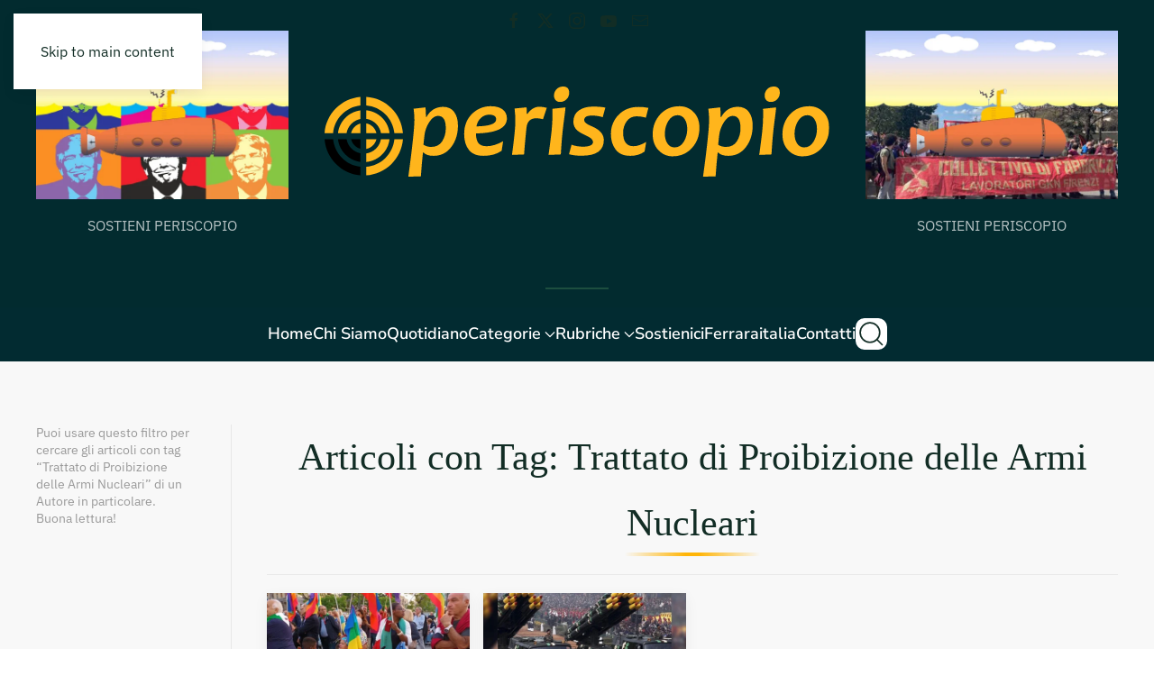

--- FILE ---
content_type: text/html; charset=UTF-8
request_url: https://www.periscopionline.it/tag/trattato-di-proibizione-delle-armi-nucleari
body_size: 31531
content:
<!DOCTYPE html>
<html lang="it-IT" prefix="og: https://ogp.me/ns#">
    <head>
        <meta charset="UTF-8">
        <meta name="viewport" content="width=device-width, initial-scale=1">
        <link rel="icon" href="/wp-content/uploads/2022/08/favicon96.png" sizes="any">
                <link rel="apple-touch-icon" href="/wp-content/uploads/2022/08/favicon180.png">
                
<!-- Google Tag Manager by PYS -->
    <script data-cfasync="false" data-pagespeed-no-defer>
	    window.dataLayerPYS = window.dataLayerPYS || [];
	</script>
<!-- End Google Tag Manager by PYS -->
<!-- Ottimizzazione per i motori di ricerca di Rank Math - https://rankmath.com/ -->
<title>Trattato di Proibizione delle Armi Nucleari Archivi - Periscopionline.it - l&#039;informazione verticale</title>
<meta name="robots" content="index, follow, max-snippet:-1, max-video-preview:-1, max-image-preview:large"/>
<link rel="canonical" href="https://www.periscopionline.it/tag/trattato-di-proibizione-delle-armi-nucleari" />
<meta property="og:locale" content="it_IT" />
<meta property="og:type" content="article" />
<meta property="og:title" content="Trattato di Proibizione delle Armi Nucleari Archivi - Periscopionline.it - l&#039;informazione verticale" />
<meta property="og:url" content="https://www.periscopionline.it/tag/trattato-di-proibizione-delle-armi-nucleari" />
<meta property="og:site_name" content="Periscopio.it - l\&#039;informazione verticale" />
<meta property="article:publisher" content="https://www.facebook.com/ferraraitaliaquotidiano/" />
<meta name="twitter:card" content="summary_large_image" />
<meta name="twitter:title" content="Trattato di Proibizione delle Armi Nucleari Archivi - Periscopionline.it - l&#039;informazione verticale" />
<meta name="twitter:site" content="@FerraraItaliaIt" />
<meta name="twitter:label1" content="Articoli" />
<meta name="twitter:data1" content="2" />
<script type="application/ld+json" class="rank-math-schema-pro">{"@context":"https://schema.org","@graph":[{"@type":"Organization","@id":"https://www.periscopionline.it/#organization","name":"Periscopionline.it - l\\'informazione verticale","url":"https://www.periscopionline.it","sameAs":["https://www.facebook.com/ferraraitaliaquotidiano/","https://twitter.com/FerraraItaliaIt","https://www.instagram.com/ferraraitalia/","https://www.pinterest.it/sandri0287/ferrara-italia/"],"logo":{"@type":"ImageObject","@id":"https://www.periscopionline.it/#logo","url":"https://www.periscopionline.it/wp-content/uploads/2023/01/Dettaglio_logo_White.svg","contentUrl":"https://www.periscopionline.it/wp-content/uploads/2023/01/Dettaglio_logo_White.svg","caption":"Periscopio.it - l\\'informazione verticale","inLanguage":"it-IT","width":"","height":""}},{"@type":"WebSite","@id":"https://www.periscopionline.it/#website","url":"https://www.periscopionline.it","name":"Periscopio.it - l\\'informazione verticale","publisher":{"@id":"https://www.periscopionline.it/#organization"},"inLanguage":"it-IT"},{"@type":"CollectionPage","@id":"https://www.periscopionline.it/tag/trattato-di-proibizione-delle-armi-nucleari#webpage","url":"https://www.periscopionline.it/tag/trattato-di-proibizione-delle-armi-nucleari","name":"Trattato di Proibizione delle Armi Nucleari Archivi - Periscopionline.it - l&#039;informazione verticale","isPartOf":{"@id":"https://www.periscopionline.it/#website"},"inLanguage":"it-IT"}]}</script>
<!-- /Rank Math WordPress SEO plugin -->

<link rel='dns-prefetch' href='//hcaptcha.com' />
<link rel="alternate" type="application/rss+xml" title="Periscopionline.it - l&#039;informazione verticale &raquo; Feed" href="https://www.periscopionline.it/feed" />
<link rel="alternate" type="application/rss+xml" title="Periscopionline.it - l&#039;informazione verticale &raquo; Feed dei commenti" href="https://www.periscopionline.it/comments/feed" />
<link rel="alternate" type="application/rss+xml" title="Periscopionline.it - l&#039;informazione verticale &raquo; Trattato di Proibizione delle Armi Nucleari Feed del tag" href="https://www.periscopionline.it/tag/trattato-di-proibizione-delle-armi-nucleari/feed" />
<style id='wp-emoji-styles-inline-css'>

	img.wp-smiley, img.emoji {
		display: inline !important;
		border: none !important;
		box-shadow: none !important;
		height: 1em !important;
		width: 1em !important;
		margin: 0 0.07em !important;
		vertical-align: -0.1em !important;
		background: none !important;
		padding: 0 !important;
	}
/*# sourceURL=wp-emoji-styles-inline-css */
</style>
<style id='wp-block-library-inline-css'>
:root{--wp-block-synced-color:#7a00df;--wp-block-synced-color--rgb:122,0,223;--wp-bound-block-color:var(--wp-block-synced-color);--wp-editor-canvas-background:#ddd;--wp-admin-theme-color:#007cba;--wp-admin-theme-color--rgb:0,124,186;--wp-admin-theme-color-darker-10:#006ba1;--wp-admin-theme-color-darker-10--rgb:0,107,160.5;--wp-admin-theme-color-darker-20:#005a87;--wp-admin-theme-color-darker-20--rgb:0,90,135;--wp-admin-border-width-focus:2px}@media (min-resolution:192dpi){:root{--wp-admin-border-width-focus:1.5px}}.wp-element-button{cursor:pointer}:root .has-very-light-gray-background-color{background-color:#eee}:root .has-very-dark-gray-background-color{background-color:#313131}:root .has-very-light-gray-color{color:#eee}:root .has-very-dark-gray-color{color:#313131}:root .has-vivid-green-cyan-to-vivid-cyan-blue-gradient-background{background:linear-gradient(135deg,#00d084,#0693e3)}:root .has-purple-crush-gradient-background{background:linear-gradient(135deg,#34e2e4,#4721fb 50%,#ab1dfe)}:root .has-hazy-dawn-gradient-background{background:linear-gradient(135deg,#faaca8,#dad0ec)}:root .has-subdued-olive-gradient-background{background:linear-gradient(135deg,#fafae1,#67a671)}:root .has-atomic-cream-gradient-background{background:linear-gradient(135deg,#fdd79a,#004a59)}:root .has-nightshade-gradient-background{background:linear-gradient(135deg,#330968,#31cdcf)}:root .has-midnight-gradient-background{background:linear-gradient(135deg,#020381,#2874fc)}:root{--wp--preset--font-size--normal:16px;--wp--preset--font-size--huge:42px}.has-regular-font-size{font-size:1em}.has-larger-font-size{font-size:2.625em}.has-normal-font-size{font-size:var(--wp--preset--font-size--normal)}.has-huge-font-size{font-size:var(--wp--preset--font-size--huge)}.has-text-align-center{text-align:center}.has-text-align-left{text-align:left}.has-text-align-right{text-align:right}.has-fit-text{white-space:nowrap!important}#end-resizable-editor-section{display:none}.aligncenter{clear:both}.items-justified-left{justify-content:flex-start}.items-justified-center{justify-content:center}.items-justified-right{justify-content:flex-end}.items-justified-space-between{justify-content:space-between}.screen-reader-text{border:0;clip-path:inset(50%);height:1px;margin:-1px;overflow:hidden;padding:0;position:absolute;width:1px;word-wrap:normal!important}.screen-reader-text:focus{background-color:#ddd;clip-path:none;color:#444;display:block;font-size:1em;height:auto;left:5px;line-height:normal;padding:15px 23px 14px;text-decoration:none;top:5px;width:auto;z-index:100000}html :where(.has-border-color){border-style:solid}html :where([style*=border-top-color]){border-top-style:solid}html :where([style*=border-right-color]){border-right-style:solid}html :where([style*=border-bottom-color]){border-bottom-style:solid}html :where([style*=border-left-color]){border-left-style:solid}html :where([style*=border-width]){border-style:solid}html :where([style*=border-top-width]){border-top-style:solid}html :where([style*=border-right-width]){border-right-style:solid}html :where([style*=border-bottom-width]){border-bottom-style:solid}html :where([style*=border-left-width]){border-left-style:solid}html :where(img[class*=wp-image-]){height:auto;max-width:100%}:where(figure){margin:0 0 1em}html :where(.is-position-sticky){--wp-admin--admin-bar--position-offset:var(--wp-admin--admin-bar--height,0px)}@media screen and (max-width:600px){html :where(.is-position-sticky){--wp-admin--admin-bar--position-offset:0px}}

/*# sourceURL=wp-block-library-inline-css */
</style><style id='global-styles-inline-css'>
:root{--wp--preset--aspect-ratio--square: 1;--wp--preset--aspect-ratio--4-3: 4/3;--wp--preset--aspect-ratio--3-4: 3/4;--wp--preset--aspect-ratio--3-2: 3/2;--wp--preset--aspect-ratio--2-3: 2/3;--wp--preset--aspect-ratio--16-9: 16/9;--wp--preset--aspect-ratio--9-16: 9/16;--wp--preset--color--black: #000000;--wp--preset--color--cyan-bluish-gray: #abb8c3;--wp--preset--color--white: #ffffff;--wp--preset--color--pale-pink: #f78da7;--wp--preset--color--vivid-red: #cf2e2e;--wp--preset--color--luminous-vivid-orange: #ff6900;--wp--preset--color--luminous-vivid-amber: #fcb900;--wp--preset--color--light-green-cyan: #7bdcb5;--wp--preset--color--vivid-green-cyan: #00d084;--wp--preset--color--pale-cyan-blue: #8ed1fc;--wp--preset--color--vivid-cyan-blue: #0693e3;--wp--preset--color--vivid-purple: #9b51e0;--wp--preset--gradient--vivid-cyan-blue-to-vivid-purple: linear-gradient(135deg,rgb(6,147,227) 0%,rgb(155,81,224) 100%);--wp--preset--gradient--light-green-cyan-to-vivid-green-cyan: linear-gradient(135deg,rgb(122,220,180) 0%,rgb(0,208,130) 100%);--wp--preset--gradient--luminous-vivid-amber-to-luminous-vivid-orange: linear-gradient(135deg,rgb(252,185,0) 0%,rgb(255,105,0) 100%);--wp--preset--gradient--luminous-vivid-orange-to-vivid-red: linear-gradient(135deg,rgb(255,105,0) 0%,rgb(207,46,46) 100%);--wp--preset--gradient--very-light-gray-to-cyan-bluish-gray: linear-gradient(135deg,rgb(238,238,238) 0%,rgb(169,184,195) 100%);--wp--preset--gradient--cool-to-warm-spectrum: linear-gradient(135deg,rgb(74,234,220) 0%,rgb(151,120,209) 20%,rgb(207,42,186) 40%,rgb(238,44,130) 60%,rgb(251,105,98) 80%,rgb(254,248,76) 100%);--wp--preset--gradient--blush-light-purple: linear-gradient(135deg,rgb(255,206,236) 0%,rgb(152,150,240) 100%);--wp--preset--gradient--blush-bordeaux: linear-gradient(135deg,rgb(254,205,165) 0%,rgb(254,45,45) 50%,rgb(107,0,62) 100%);--wp--preset--gradient--luminous-dusk: linear-gradient(135deg,rgb(255,203,112) 0%,rgb(199,81,192) 50%,rgb(65,88,208) 100%);--wp--preset--gradient--pale-ocean: linear-gradient(135deg,rgb(255,245,203) 0%,rgb(182,227,212) 50%,rgb(51,167,181) 100%);--wp--preset--gradient--electric-grass: linear-gradient(135deg,rgb(202,248,128) 0%,rgb(113,206,126) 100%);--wp--preset--gradient--midnight: linear-gradient(135deg,rgb(2,3,129) 0%,rgb(40,116,252) 100%);--wp--preset--font-size--small: 13px;--wp--preset--font-size--medium: 20px;--wp--preset--font-size--large: 36px;--wp--preset--font-size--x-large: 42px;--wp--preset--spacing--20: 0.44rem;--wp--preset--spacing--30: 0.67rem;--wp--preset--spacing--40: 1rem;--wp--preset--spacing--50: 1.5rem;--wp--preset--spacing--60: 2.25rem;--wp--preset--spacing--70: 3.38rem;--wp--preset--spacing--80: 5.06rem;--wp--preset--shadow--natural: 6px 6px 9px rgba(0, 0, 0, 0.2);--wp--preset--shadow--deep: 12px 12px 50px rgba(0, 0, 0, 0.4);--wp--preset--shadow--sharp: 6px 6px 0px rgba(0, 0, 0, 0.2);--wp--preset--shadow--outlined: 6px 6px 0px -3px rgb(255, 255, 255), 6px 6px rgb(0, 0, 0);--wp--preset--shadow--crisp: 6px 6px 0px rgb(0, 0, 0);}:where(.is-layout-flex){gap: 0.5em;}:where(.is-layout-grid){gap: 0.5em;}body .is-layout-flex{display: flex;}.is-layout-flex{flex-wrap: wrap;align-items: center;}.is-layout-flex > :is(*, div){margin: 0;}body .is-layout-grid{display: grid;}.is-layout-grid > :is(*, div){margin: 0;}:where(.wp-block-columns.is-layout-flex){gap: 2em;}:where(.wp-block-columns.is-layout-grid){gap: 2em;}:where(.wp-block-post-template.is-layout-flex){gap: 1.25em;}:where(.wp-block-post-template.is-layout-grid){gap: 1.25em;}.has-black-color{color: var(--wp--preset--color--black) !important;}.has-cyan-bluish-gray-color{color: var(--wp--preset--color--cyan-bluish-gray) !important;}.has-white-color{color: var(--wp--preset--color--white) !important;}.has-pale-pink-color{color: var(--wp--preset--color--pale-pink) !important;}.has-vivid-red-color{color: var(--wp--preset--color--vivid-red) !important;}.has-luminous-vivid-orange-color{color: var(--wp--preset--color--luminous-vivid-orange) !important;}.has-luminous-vivid-amber-color{color: var(--wp--preset--color--luminous-vivid-amber) !important;}.has-light-green-cyan-color{color: var(--wp--preset--color--light-green-cyan) !important;}.has-vivid-green-cyan-color{color: var(--wp--preset--color--vivid-green-cyan) !important;}.has-pale-cyan-blue-color{color: var(--wp--preset--color--pale-cyan-blue) !important;}.has-vivid-cyan-blue-color{color: var(--wp--preset--color--vivid-cyan-blue) !important;}.has-vivid-purple-color{color: var(--wp--preset--color--vivid-purple) !important;}.has-black-background-color{background-color: var(--wp--preset--color--black) !important;}.has-cyan-bluish-gray-background-color{background-color: var(--wp--preset--color--cyan-bluish-gray) !important;}.has-white-background-color{background-color: var(--wp--preset--color--white) !important;}.has-pale-pink-background-color{background-color: var(--wp--preset--color--pale-pink) !important;}.has-vivid-red-background-color{background-color: var(--wp--preset--color--vivid-red) !important;}.has-luminous-vivid-orange-background-color{background-color: var(--wp--preset--color--luminous-vivid-orange) !important;}.has-luminous-vivid-amber-background-color{background-color: var(--wp--preset--color--luminous-vivid-amber) !important;}.has-light-green-cyan-background-color{background-color: var(--wp--preset--color--light-green-cyan) !important;}.has-vivid-green-cyan-background-color{background-color: var(--wp--preset--color--vivid-green-cyan) !important;}.has-pale-cyan-blue-background-color{background-color: var(--wp--preset--color--pale-cyan-blue) !important;}.has-vivid-cyan-blue-background-color{background-color: var(--wp--preset--color--vivid-cyan-blue) !important;}.has-vivid-purple-background-color{background-color: var(--wp--preset--color--vivid-purple) !important;}.has-black-border-color{border-color: var(--wp--preset--color--black) !important;}.has-cyan-bluish-gray-border-color{border-color: var(--wp--preset--color--cyan-bluish-gray) !important;}.has-white-border-color{border-color: var(--wp--preset--color--white) !important;}.has-pale-pink-border-color{border-color: var(--wp--preset--color--pale-pink) !important;}.has-vivid-red-border-color{border-color: var(--wp--preset--color--vivid-red) !important;}.has-luminous-vivid-orange-border-color{border-color: var(--wp--preset--color--luminous-vivid-orange) !important;}.has-luminous-vivid-amber-border-color{border-color: var(--wp--preset--color--luminous-vivid-amber) !important;}.has-light-green-cyan-border-color{border-color: var(--wp--preset--color--light-green-cyan) !important;}.has-vivid-green-cyan-border-color{border-color: var(--wp--preset--color--vivid-green-cyan) !important;}.has-pale-cyan-blue-border-color{border-color: var(--wp--preset--color--pale-cyan-blue) !important;}.has-vivid-cyan-blue-border-color{border-color: var(--wp--preset--color--vivid-cyan-blue) !important;}.has-vivid-purple-border-color{border-color: var(--wp--preset--color--vivid-purple) !important;}.has-vivid-cyan-blue-to-vivid-purple-gradient-background{background: var(--wp--preset--gradient--vivid-cyan-blue-to-vivid-purple) !important;}.has-light-green-cyan-to-vivid-green-cyan-gradient-background{background: var(--wp--preset--gradient--light-green-cyan-to-vivid-green-cyan) !important;}.has-luminous-vivid-amber-to-luminous-vivid-orange-gradient-background{background: var(--wp--preset--gradient--luminous-vivid-amber-to-luminous-vivid-orange) !important;}.has-luminous-vivid-orange-to-vivid-red-gradient-background{background: var(--wp--preset--gradient--luminous-vivid-orange-to-vivid-red) !important;}.has-very-light-gray-to-cyan-bluish-gray-gradient-background{background: var(--wp--preset--gradient--very-light-gray-to-cyan-bluish-gray) !important;}.has-cool-to-warm-spectrum-gradient-background{background: var(--wp--preset--gradient--cool-to-warm-spectrum) !important;}.has-blush-light-purple-gradient-background{background: var(--wp--preset--gradient--blush-light-purple) !important;}.has-blush-bordeaux-gradient-background{background: var(--wp--preset--gradient--blush-bordeaux) !important;}.has-luminous-dusk-gradient-background{background: var(--wp--preset--gradient--luminous-dusk) !important;}.has-pale-ocean-gradient-background{background: var(--wp--preset--gradient--pale-ocean) !important;}.has-electric-grass-gradient-background{background: var(--wp--preset--gradient--electric-grass) !important;}.has-midnight-gradient-background{background: var(--wp--preset--gradient--midnight) !important;}.has-small-font-size{font-size: var(--wp--preset--font-size--small) !important;}.has-medium-font-size{font-size: var(--wp--preset--font-size--medium) !important;}.has-large-font-size{font-size: var(--wp--preset--font-size--large) !important;}.has-x-large-font-size{font-size: var(--wp--preset--font-size--x-large) !important;}
/*# sourceURL=global-styles-inline-css */
</style>

<style id='classic-theme-styles-inline-css'>
/*! This file is auto-generated */
.wp-block-button__link{color:#fff;background-color:#32373c;border-radius:9999px;box-shadow:none;text-decoration:none;padding:calc(.667em + 2px) calc(1.333em + 2px);font-size:1.125em}.wp-block-file__button{background:#32373c;color:#fff;text-decoration:none}
/*# sourceURL=/wp-includes/css/classic-themes.min.css */
</style>
<link href="https://www.periscopionline.it/wp-content/themes/yootheme/css/theme.1.css?ver=1760092178" rel="stylesheet">
<link rel="https://api.w.org/" href="https://www.periscopionline.it/wp-json/" /><link rel="alternate" title="JSON" type="application/json" href="https://www.periscopionline.it/wp-json/wp/v2/tags/29231" /><link rel="EditURI" type="application/rsd+xml" title="RSD" href="https://www.periscopionline.it/xmlrpc.php?rsd" />
<meta name="generator" content="MYOB"><style>
.h-captcha{position:relative;display:block;margin-bottom:2rem;padding:0;clear:both}.h-captcha[data-size="normal"]{width:303px;height:78px}.h-captcha[data-size="compact"]{width:164px;height:144px}.h-captcha[data-size="invisible"]{display:none}.h-captcha iframe{z-index:1}.h-captcha::before{content:"";display:block;position:absolute;top:0;left:0;background:url(https://www.periscopionline.it/wp-content/plugins/hcaptcha-for-forms-and-more/assets/images/hcaptcha-div-logo.svg) no-repeat;border:1px solid #fff0;border-radius:4px;box-sizing:border-box}.h-captcha::after{content:"The hCaptcha loading is delayed until user interaction.";font:13px/1.35 system-ui,-apple-system,Segoe UI,Roboto,Arial,sans-serif;display:block;position:absolute;top:0;left:0;box-sizing:border-box;color:red;opacity:0}.h-captcha:not(:has(iframe))::after{animation:hcap-msg-fade-in .3s ease forwards;animation-delay:2s}.h-captcha:has(iframe)::after{animation:none;opacity:0}@keyframes hcap-msg-fade-in{to{opacity:1}}.h-captcha[data-size="normal"]::before{width:300px;height:74px;background-position:94% 28%}.h-captcha[data-size="normal"]::after{padding:19px 75px 16px 10px}.h-captcha[data-size="compact"]::before{width:156px;height:136px;background-position:50% 79%}.h-captcha[data-size="compact"]::after{padding:10px 10px 16px 10px}.h-captcha[data-theme="light"]::before,body.is-light-theme .h-captcha[data-theme="auto"]::before,.h-captcha[data-theme="auto"]::before{background-color:#fafafa;border:1px solid #e0e0e0}.h-captcha[data-theme="dark"]::before,body.is-dark-theme .h-captcha[data-theme="auto"]::before,html.wp-dark-mode-active .h-captcha[data-theme="auto"]::before,html.drdt-dark-mode .h-captcha[data-theme="auto"]::before{background-image:url(https://www.periscopionline.it/wp-content/plugins/hcaptcha-for-forms-and-more/assets/images/hcaptcha-div-logo-white.svg);background-repeat:no-repeat;background-color:#333;border:1px solid #f5f5f5}@media (prefers-color-scheme:dark){.h-captcha[data-theme="auto"]::before{background-image:url(https://www.periscopionline.it/wp-content/plugins/hcaptcha-for-forms-and-more/assets/images/hcaptcha-div-logo-white.svg);background-repeat:no-repeat;background-color:#333;border:1px solid #f5f5f5}}.h-captcha[data-theme="custom"]::before{background-color:initial}.h-captcha[data-size="invisible"]::before,.h-captcha[data-size="invisible"]::after{display:none}.h-captcha iframe{position:relative}div[style*="z-index: 2147483647"] div[style*="border-width: 11px"][style*="position: absolute"][style*="pointer-events: none"]{border-style:none}
</style>
<script src="https://www.periscopionline.it/wp-content/themes/yootheme/vendor/assets/uikit/dist/js/uikit.min.js?ver=4.5.28"></script>
<script src="https://www.periscopionline.it/wp-content/themes/yootheme/vendor/assets/uikit/dist/js/uikit-icons-design-escapes.min.js?ver=4.5.28"></script>
<script src="https://www.periscopionline.it/wp-content/themes/yootheme/js/theme.js?ver=4.5.28"></script>
<script>window.yootheme ||= {}; var $theme = yootheme.theme = {"i18n":{"close":{"label":"Chiudi","0":"yootheme"},"totop":{"label":"Back to top","0":"yootheme"},"marker":{"label":"Open","0":"yootheme"},"navbarToggleIcon":{"label":"Apri menu","0":"yootheme"},"paginationPrevious":{"label":"Pagina precedente","0":"yootheme"},"paginationNext":{"label":"Pagina successiva","0":"yootheme"},"searchIcon":{"toggle":"Open Search","submit":"Submit Search"},"slider":{"next":"Next slide","previous":"Previous slide","slideX":"Slide %s","slideLabel":"%s of %s"},"slideshow":{"next":"Next slide","previous":"Previous slide","slideX":"Slide %s","slideLabel":"%s of %s"},"lightboxPanel":{"next":"Next slide","previous":"Previous slide","slideLabel":"%s of %s","close":"Close"}}};</script>
<link rel="icon" href="https://www.periscopionline.it/wp-content/uploads/2014/01/logoFerraraItalia-50x50.jpg" sizes="32x32" />
<link rel="icon" href="https://www.periscopionline.it/wp-content/uploads/2014/01/logoFerraraItalia.jpg" sizes="192x192" />
<link rel="apple-touch-icon" href="https://www.periscopionline.it/wp-content/uploads/2014/01/logoFerraraItalia.jpg" />
<meta name="msapplication-TileImage" content="https://www.periscopionline.it/wp-content/uploads/2014/01/logoFerraraItalia.jpg" />
    </head>
    <body class="archive tag tag-trattato-di-proibizione-delle-armi-nucleari tag-29231 wp-theme-yootheme ">

        
        <div class="uk-hidden-visually uk-notification uk-notification-top-left uk-width-auto">
            <div class="uk-notification-message">
                <a href="#tm-main" class="uk-link-reset">Skip to main content</a>
            </div>
        </div>

        
        
        <div class="tm-page">

                        


<header class="tm-header-mobile uk-hidden@m">


        <div uk-sticky show-on-up animation="uk-animation-slide-top" cls-active="uk-navbar-sticky" sel-target=".uk-navbar-container">
    
        <div class="uk-navbar-container">

            <div class="uk-container uk-container-expand">
                <nav class="uk-navbar" uk-navbar="{&quot;align&quot;:&quot;center&quot;,&quot;container&quot;:&quot;.tm-header-mobile &gt; [uk-sticky]&quot;,&quot;boundary&quot;:&quot;.tm-header-mobile .uk-navbar-container&quot;}">

                                        <div class="uk-navbar-left ">

                        
                                                    <a uk-toggle href="#tm-dialog-mobile" class="uk-navbar-toggle">

        
        <div uk-navbar-toggle-icon></div>

        
    </a>                        
                        
                    </div>
                    
                                        <div class="uk-navbar-center">

                                                    <a href="https://www.periscopionline.it/" aria-label="Torna alla Home" class="uk-logo uk-navbar-item">
    <img alt loading="eager" width="200" src="/wp-content/uploads/2023/01/Logo_Periscopio_New.svg"></a>                        
                        
                    </div>
                    
                    
                </nav>
            </div>

        </div>

        </div>
    



        <div id="tm-dialog-mobile" uk-offcanvas="container: true; overlay: true" mode="slide">
        <div class="uk-offcanvas-bar uk-flex uk-flex-column">

                        <button class="uk-offcanvas-close uk-close-large" type="button" uk-close uk-toggle="cls: uk-close-large; mode: media; media: @s"></button>
            
                        <div class="uk-margin-auto-bottom">
                
<div class="uk-grid uk-child-width-1-1" uk-grid>    <div>
<div class="uk-panel widget widget_nav_menu" id="nav_menu-2">

    
    
<ul class="uk-nav uk-nav-default uk-nav-accordion" uk-nav="targets: &gt; .js-accordion" uk-scrollspy-nav="closest: li; scroll: true;">
    
	<li class="menu-item menu-item-type-custom menu-item-object-custom"><a href="/">Home</a></li>
	<li class="menu-item menu-item-type-post_type menu-item-object-page"><a href="https://www.periscopionline.it/chi-siamo">Chi siamo</a></li>
	<li class="menu-item menu-item-type-taxonomy menu-item-object-category"><a href="https://www.periscopionline.it/notizie/il-quotidiano">Quotidiano</a></li>
	<li class="menu-item menu-item-type-custom menu-item-object-custom menu-item-has-children js-accordion uk-parent"><a href>Categorie <span uk-nav-parent-icon></span></a>
	<ul class="uk-nav-sub">

		<li class="menu-item menu-item-type-taxonomy menu-item-object-category"><a href="https://www.periscopionline.it/notizie/categorie/ambiente-e-sostenibilita"><span class="uk-margin-small-right" uk-icon="icon: fa6-brands--envira;"></span> AMBIENTE &amp; SOSTENIBILITA'</a></li>
		<li class="menu-item menu-item-type-taxonomy menu-item-object-category"><a href="https://www.periscopionline.it/notizie/categorie/analisi"><span class="uk-margin-small-right" uk-icon="icon: fa6-solid--flask;"></span> ANALISI</a></li>
		<li class="menu-item menu-item-type-taxonomy menu-item-object-category"><a href="https://www.periscopionline.it/notizie/categorie/diritto-e-diritti"><span class="uk-margin-small-right" uk-icon="icon: fa6-regular--hand-back-fist;"></span> DIRITTO E DIRITTI</a></li>
		<li class="menu-item menu-item-type-taxonomy menu-item-object-category"><a href="https://www.periscopionline.it/notizie/categorie/economia-e-lavoro"><span class="uk-margin-small-right" uk-icon="icon: bootstrap-filled--bar-chart-line;"></span> ECONOMIA E LAVORO</a></li>
		<li class="menu-item menu-item-type-taxonomy menu-item-object-category"><a href="https://www.periscopionline.it/notizie/categorie/editoriale"><span class="uk-margin-small-right" uk-icon="icon: boxicons-regular--bx-news;"></span> EDITORIALE</a></li>
		<li class="menu-item menu-item-type-taxonomy menu-item-object-category"><a href="https://www.periscopionline.it/notizie/periscopio/eventi"><span class="uk-margin-small-right" uk-icon="icon: bootstrap--calendar-event;"></span> Eventi</a></li>
		<li class="menu-item menu-item-type-taxonomy menu-item-object-category"><a href="https://www.periscopionline.it/notizie/categorie/in-mostra"><span class="uk-margin-small-right" uk-icon="icon: boxicons-regular--bx-camera-movie;"></span> IN MOSTRA</a></li>
		<li class="menu-item menu-item-type-taxonomy menu-item-object-category"><a href="https://www.periscopionline.it/notizie/categorie/in-scena"><span class="uk-margin-small-right" uk-icon="icon: fa6-solid--masks-theater;"></span> IN SCENA</a></li>
		<li class="menu-item menu-item-type-taxonomy menu-item-object-category"><a href="https://www.periscopionline.it/notizie/categorie/indagini-e-inchieste"><span class="uk-margin-small-right" uk-icon="icon: fontawesome-solid--folder-open;"></span> INDAGINI e INCHIESTE</a></li>
		<li class="menu-item menu-item-type-taxonomy menu-item-object-category"><a href="https://www.periscopionline.it/notizie/categorie/interventi"><span class="uk-margin-small-right" uk-icon="icon: fa6-solid--hands-clapping;"></span> INTERVENTI</a></li>
		<li class="menu-item menu-item-type-taxonomy menu-item-object-category"><a href="https://www.periscopionline.it/notizie/categorie/interviste"><span class="uk-margin-small-right" uk-icon="icon: fontawesome-solid--microphone-alt;"></span> INTERVISTE</a></li>
		<li class="menu-item menu-item-type-taxonomy menu-item-object-category"><a href="https://www.periscopionline.it/notizie/categorie/mappamondo"><span class="uk-margin-small-right" uk-icon="icon: boxicons-regular--bx-globe-alt;"></span> MAPPAMONDO</a></li>
		<li class="menu-item menu-item-type-taxonomy menu-item-object-category"><a href="https://www.periscopionline.it/notizie/categorie/non-ci-sto-categorie"><span class="uk-margin-small-right" uk-icon="icon: fa6-solid--handshake-slash;"></span> NON CI STO</a></li>
		<li class="menu-item menu-item-type-taxonomy menu-item-object-category"><a href="https://www.periscopionline.it/notizie/categorie/opinioni"><span class="uk-margin-small-right" uk-icon="icon: fa6-solid--people-arrows-left-right;"></span> OPINIONI</a></li>
		<li class="menu-item menu-item-type-taxonomy menu-item-object-category"><a href="https://www.periscopionline.it/notizie/categorie/pace-guerra"><span class="uk-margin-small-right" uk-icon="icon: fa6-solid--peace;"></span> PACE &amp; GUERRA</a></li>
		<li class="menu-item menu-item-type-taxonomy menu-item-object-category"><a href="https://www.periscopionline.it/notizie/categorie/podcast"><span class="uk-margin-small-right" uk-icon="icon: fontawesome-solid--podcast;"></span> PODCAST</a></li>
		<li class="menu-item menu-item-type-taxonomy menu-item-object-category"><a href="https://www.periscopionline.it/notizie/categorie/polis"><span class="uk-margin-small-right" uk-icon="icon: boxicons-regular--bx-building-house;"></span> POLIS</a></li>
		<li class="menu-item menu-item-type-taxonomy menu-item-object-category"><a href="https://www.periscopionline.it/notizie/categorie/storie-racconti"><span class="uk-margin-small-right" uk-icon="icon: fontawesome-solid--history;"></span> STORIE &amp; RACCONTI</a></li>
		<li class="menu-item menu-item-type-taxonomy menu-item-object-category"><a href="https://www.periscopionline.it/notizie/categorie/movimenti"><span class="uk-margin-small-right" uk-icon="icon: bootstrap--speedometer;"></span> MOVIMENTI</a></li></ul></li>
	<li class="menu-item menu-item-type-custom menu-item-object-custom menu-item-has-children js-accordion uk-parent"><a href>Rubriche <span uk-nav-parent-icon></span></a>
	<ul class="uk-nav-sub">

		<li class="menu-item menu-item-type-taxonomy menu-item-object-category"><a href="https://www.periscopionline.it/notizie/rubriche/al-canto%ce%b7-frares-rubrica"><span class="uk-margin-small-right" uk-icon="icon: antdesign-filled--pushpin;"></span> Al cantóη fraréś</a></li>
		<li class="menu-item menu-item-type-taxonomy menu-item-object-category"><a href="https://www.periscopionline.it/notizie/rubriche/accordi"><span class="uk-margin-small-right" uk-icon="icon: boxicons-solid--bxs-music;"></span> Accordi</a></li>
		<li class="menu-item menu-item-type-taxonomy menu-item-object-category"><a href="https://www.periscopionline.it/notizie/rubriche/diario-in-pubblico"><span class="uk-margin-small-right" uk-icon="icon: fontawesome-solid--book;"></span> Diario in Pubblico</a></li>
		<li class="menu-item menu-item-type-taxonomy menu-item-object-category"><a href="https://www.periscopionline.it/notizie/rubriche/fantasmi-rubrica"><span class="uk-margin-small-right" uk-icon="icon: fa6-solid--ghost;"></span> Fantasmi</a></li>
		<li class="menu-item menu-item-type-taxonomy menu-item-object-category"><a href="https://www.periscopionline.it/notizie/rubriche/germogli"><span class="uk-margin-small-right" uk-icon="icon: boxicons-solid--bxs-florist;"></span> Germogli</a></li>
		<li class="menu-item menu-item-type-taxonomy menu-item-object-category"><a href="https://www.periscopionline.it/notizie/rubriche/gli-spari-sopra-rubrica"><span class="uk-margin-small-right" uk-icon="icon: fa6-solid--crosshairs;"></span> Gli Spari Sopra</a></li>
		<li class="menu-item menu-item-type-taxonomy menu-item-object-category"><a href="https://www.periscopionline.it/notizie/rubriche/immaginario"><span class="uk-margin-small-right" uk-icon="icon: fa6-regular--lightbulb;"></span> Immaginario</a></li>
		<li class="menu-item menu-item-type-taxonomy menu-item-object-category"><a href="https://www.periscopionline.it/notizie/rubriche/larte-che-cura"><span class="uk-margin-small-right" uk-icon="icon: fontawesome-solid--hand-holding-medical;"></span> L'arte che cura</a></li>
		<li class="menu-item menu-item-type-taxonomy menu-item-object-category"><a href="https://www.periscopionline.it/notizie/rubriche/vecchia-talpa"><span class="uk-margin-small-right" uk-icon="icon: fa6-brands--redhat;"></span> Vecchia talpa</a></li>
		<li class="menu-item menu-item-type-taxonomy menu-item-object-category"><a href="https://www.periscopionline.it/notizie/rubriche/le-storie-di-costanza"><span class="uk-margin-small-right" uk-icon="icon: bootstrap--book-half;"></span> Le storie di Costanza</a></li>
		<li class="menu-item menu-item-type-taxonomy menu-item-object-category"><a href="https://www.periscopionline.it/notizie/rubriche/lo-cunto-de-li-cunti"><span class="uk-margin-small-right" uk-icon="icon: fontawesome-solid--book-reader;"></span> Lo Cunto de li Cunti</a></li>
		<li class="menu-item menu-item-type-taxonomy menu-item-object-category"><a href="https://www.periscopionline.it/notizie/rubriche/parole-a-capo-rubrica"><span class="uk-margin-small-right" uk-icon="icon: bootstrap--bar-chart-steps;"></span> Parole a capo</a></li>
		<li class="menu-item menu-item-type-taxonomy menu-item-object-category"><a href="https://www.periscopionline.it/notizie/rubriche/parole-e-figure"><span class="uk-margin-small-right" uk-icon="icon: bootstrap--images;"></span> Parole e Figure</a></li>
		<li class="menu-item menu-item-type-taxonomy menu-item-object-category"><a href="https://www.periscopionline.it/notizie/rubriche/lo-stesso-giorno"><span class="uk-margin-small-right" uk-icon="icon: bootstrap--calendar-day;"></span> Lo Stesso Giorno</a></li>
		<li class="menu-item menu-item-type-taxonomy menu-item-object-category"><a href="https://www.periscopionline.it/notizie/rubriche/per-certi-versi"><span class="uk-margin-small-right" uk-icon="icon: fontawesome-solid--compress-arrows-alt;"></span> Per certi Versi</a></li>
		<li class="menu-item menu-item-type-taxonomy menu-item-object-category"><a href="https://www.periscopionline.it/notizie/rubriche/presto-di-mattina-rubrica"><span class="uk-margin-small-right" uk-icon="icon: bootstrap--sunrise;"></span> Presto Di Mattina</a></li>
		<li class="menu-item menu-item-type-taxonomy menu-item-object-category"><a href="https://www.periscopionline.it/notizie/rubriche/schei-rubrica"><span class="uk-margin-small-right" uk-icon="icon: bootstrap--cash-coin;"></span> Schei</a></li>
		<li class="menu-item menu-item-type-taxonomy menu-item-object-category"><a href="https://www.periscopionline.it/notizie/rubriche/storie-in-pellicola"><span class="uk-margin-small-right" uk-icon="icon: boxicons-solid--bxs-film;"></span> Storie in Pellicola</a></li>
		<li class="menu-item menu-item-type-taxonomy menu-item-object-category"><a href="https://www.periscopionline.it/notizie/rubriche/suole-di-vento"><span class="uk-margin-small-right" uk-icon="icon: fa6-solid--shoe-prints;"></span> Suole di vento</a></li>
		<li class="menu-item menu-item-type-taxonomy menu-item-object-category"><a href="https://www.periscopionline.it/notizie/rubriche/terzo-tempo"><span class="uk-margin-small-right" uk-icon="icon: boxicons-solid--bxs-timer;"></span> Terzo Tempo</a></li>
		<li class="menu-item menu-item-type-taxonomy menu-item-object-category"><a href="https://www.periscopionline.it/notizie/rubriche/ultimo-rosso"><img src="/wp-content/uploads/2023/03/Risorsa-1.svg" width="560" height="496" class="uk-margin-small-right" alt loading="eager"> Ultimo Rosso</a></li>
		<li class="menu-item menu-item-type-taxonomy menu-item-object-category"><a href="https://www.periscopionline.it/notizie/rubriche/botta-vita"><span class="uk-margin-small-right" uk-icon="icon: fa6-regular--face-laugh-squint;"></span> Una botta di vita</a></li>
		<li class="menu-item menu-item-type-taxonomy menu-item-object-category"><a href="https://www.periscopionline.it/notizie/rubriche/controcorrente"><span class="uk-margin-small-right" uk-icon="icon: fa6-solid--water;"></span> Controcorrente</a></li>
		<li class="menu-item menu-item-type-taxonomy menu-item-object-category"><a href="https://www.periscopionline.it/notizie/rubriche/vite-di-carta"><span class="uk-margin-small-right" uk-icon="icon: fontawesome-solid--paper-plane;"></span> Vite di Carta</a></li>
		<li class="menu-item menu-item-type-taxonomy menu-item-object-category"><a href="https://www.periscopionline.it/notizie/rubriche/le-voci-da-dentro"><span class="uk-margin-small-right" uk-icon="icon: boxicons-solid--bxs-user-voice;"></span> Le Voci da Dentro</a></li>
		<li class="menu-item menu-item-type-taxonomy menu-item-object-category"><a href="https://www.periscopionline.it/notizie/rubriche/numeri"><span class="uk-margin-small-right" uk-icon="icon: antdesign-outlined--field-number;"></span> Numeri</a></li></ul></li>
	<li class="menu-item menu-item-type-custom menu-item-object-custom"><a href="https://sostieni.periscopionline.it">Sostienici</a></li>
	<li class="menu-item menu-item-type-taxonomy menu-item-object-category"><a href="https://www.periscopionline.it/notizie/periscopio/ferraraitalia">Ferraraitalia</a></li>
	<li class="menu-item menu-item-type-post_type menu-item-object-page"><a href="https://www.periscopionline.it/contatti">Contatti</a></li></ul>

</div>
</div>    <div>
<div class="uk-panel widget widget_search" id="search-4">

    
    

    <form id="search-0" action="https://www.periscopionline.it/" method="get" role="search" class="uk-search uk-search-default uk-width-1-1"><span uk-search-icon></span><input name="s" placeholder="Cerca" required aria-label="Cerca" type="search" class="uk-search-input"></form>
    

</div>
</div>    <div>
<div class="uk-panel">

    
    <ul class="uk-grid uk-flex-inline uk-flex-middle uk-flex-nowrap uk-grid-small">                    <li><a href="https://www.facebook.com/ferraraitaliaquotidiano" class="uk-preserve-width uk-icon-link" rel="noreferrer" target="_blank"><span uk-icon="icon: facebook;"></span></a></li>
                    <li><a href="https://twitter.com/ferraraitaliait" class="uk-preserve-width uk-icon-link" rel="noreferrer" target="_blank"><span uk-icon="icon: twitter;"></span></a></li>
                    <li><a href="https://instagram.com/ferraraitalia/" class="uk-preserve-width uk-icon-link" rel="noreferrer" target="_blank"><span uk-icon="icon: instagram;"></span></a></li>
                    <li><a href="https://www.youtube.com/channel/UCYfs9Awoz0EGxQY_VXDZp9A" class="uk-preserve-width uk-icon-link" rel="noreferrer" target="_blank"><span uk-icon="icon: youtube;"></span></a></li>
                    <li><a href="mailto:direttore@ferraraitalia.it" class="uk-preserve-width uk-icon-link" rel="noreferrer" target="_blank"><span uk-icon="icon: mail;"></span></a></li>
            </ul>
</div>
</div></div>            </div>
            
            
        </div>
    </div>
    
    
    

</header>




<header class="tm-header uk-visible@m">

<div class="tm-toolbar uk-visible@m">
    <div class="uk-container uk-flex uk-flex-middle uk-flex-center">

                <div>
            <div class="uk-grid-medium uk-child-width-auto uk-flex-middle" uk-grid="margin: uk-margin-small-top">

                
                                <div>
<div class="uk-panel">

    
    <ul class="uk-grid uk-flex-inline uk-flex-middle uk-flex-nowrap uk-grid-small">                    <li><a href="https://www.facebook.com/periscopionline" class="uk-preserve-width uk-icon-link" rel="noreferrer" target="_blank"><span uk-icon="icon: facebook;"></span></a></li>
                    <li><a href="https://twitter.com/ferraraitaliait" class="uk-preserve-width uk-icon-link" rel="noreferrer" target="_blank"><span uk-icon="icon: twitter;"></span></a></li>
                    <li><a href="https://instagram.com/ferraraitalia/" class="uk-preserve-width uk-icon-link" rel="noreferrer" target="_blank"><span uk-icon="icon: instagram;"></span></a></li>
                    <li><a href="https://www.youtube.com/channel/UCYfs9Awoz0EGxQY_VXDZp9A" class="uk-preserve-width uk-icon-link" rel="noreferrer" target="_blank"><span uk-icon="icon: youtube;"></span></a></li>
                    <li><a href="mailto:direttore@periscopionline.it" class="uk-preserve-width uk-icon-link" rel="noreferrer" target="_blank"><span uk-icon="icon: mail;"></span></a></li>
            </ul>
</div>
</div>                
            </div>
        </div>
        
        
    </div>
</div>


        <div class="tm-headerbar-default tm-headerbar tm-headerbar-top">
        <div class="uk-container uk-container-expand">

                            <div class="uk-flex uk-flex-center"><div>
<div class="uk-panel widget widget_builderwidget" id="builderwidget-5">

    
    <div class="uk-grid-margin uk-container uk-container-expand"><div class="uk-grid tm-grid-expand" uk-grid>
<div class="uk-grid-item-match uk-flex-middle uk-light uk-width-expand@m">
    
        
            
            
                        <div class="uk-panel uk-width-1-1">            
                
                    
<div class="uk-margin uk-width-medium uk-margin-auto uk-text-center">
        <a class="uk-display-block uk-panel uk-link-toggle" href="https://sostieni.periscopionline.it/" target="_blank">    
        
            
                
            
            
                                

    
                <picture>
<source type="image/webp" srcset="/wp-content/themes/yootheme/cache/03/periscopio-popart-trump-scaled-035e3052.webp 600w, /wp-content/themes/yootheme/cache/1a/periscopio-popart-trump-scaled-1a4920df.webp 768w, /wp-content/themes/yootheme/cache/b9/periscopio-popart-trump-scaled-b91062b4.webp 1024w, /wp-content/themes/yootheme/cache/9f/periscopio-popart-trump-scaled-9fa8da38.webp 1200w" sizes="(min-width: 600px) 600px">
<img src="/wp-content/themes/yootheme/cache/b7/periscopio-popart-trump-scaled-b74710e0.jpeg" width="600" height="400" alt loading="lazy" class="el-image">
</picture>        
        
    
                
                                <div class="uk-padding-small uk-margin-remove-first-child">                
                    

        
        
        
    
        
        
                <div class="el-content uk-panel uk-margin-top">SOSTIENI PERISCOPIO</div>        
        
        

                                </div>                
                
            
        
        </a>    
</div>
                
                        </div>            
        
    
</div>
<div class="uk-grid-item-match uk-flex-middle uk-width-xlarge@m">
    
        
            
            
                        <div class="uk-panel uk-width-1-1">            
                
                    <div><h1><a href="https://www.periscopionline.it"><img src="/wp-content/uploads/2023/01/Logo_Periscopio_New.svg" alt="periscopio"></a></h1></div>
                
                        </div>            
        
    
</div>
<div class="uk-grid-item-match uk-flex-middle uk-light uk-width-expand@m">
    
        
            
            
                        <div class="uk-panel uk-width-1-1">            
                
                    
<div class="uk-margin uk-width-medium uk-margin-auto uk-text-center">
        <a class="uk-display-block uk-panel uk-link-toggle" href="https://sostieni.periscopionline.it/" target="_blank">    
        
            
                
            
            
                                

    
                <picture>
<source type="image/webp" srcset="/wp-content/themes/yootheme/cache/b6/periscopio-manifestazione-scaled-b698aaee.webp 600w, /wp-content/themes/yootheme/cache/af/periscopio-manifestazione-scaled-af8fba63.webp 768w, /wp-content/themes/yootheme/cache/99/periscopio-manifestazione-scaled-99aa01ac.webp 1024w, /wp-content/themes/yootheme/cache/bf/periscopio-manifestazione-scaled-bf12b920.webp 1200w" sizes="(min-width: 600px) 600px">
<img src="/wp-content/themes/yootheme/cache/c7/periscopio-manifestazione-scaled-c7454fd2.jpeg" width="600" height="400" alt loading="lazy" class="el-image">
</picture>        
        
    
                
                                <div class="uk-padding-small uk-margin-remove-first-child">                
                    

        
        
        
    
        
        
                <div class="el-content uk-panel uk-margin-top">SOSTIENI PERISCOPIO</div>        
        
        

                                </div>                
                
            
        
        </a>    
</div>
                
                        </div>            
        
    
</div></div></div><div class="uk-grid tm-grid-expand uk-child-width-1-1 uk-grid-margin">
<div class="uk-width-1-1">
    
        
            
            
            
                
                    <hr class="uk-divider-small uk-text-center">
                
            
        
    
</div></div>
</div>
</div></div>            
            
        </div>
    </div>
    
    
                <div uk-sticky media="@m" cls-active="uk-navbar-sticky" sel-target=".uk-navbar-container">
        
            <div class="uk-navbar-container">

                <div class="uk-container uk-container-expand">
                    <nav class="uk-navbar" uk-navbar="{&quot;align&quot;:&quot;center&quot;,&quot;container&quot;:&quot;.tm-header &gt; [uk-sticky]&quot;,&quot;boundary&quot;:&quot;.tm-header .uk-navbar-container&quot;}">

                        
                        <div class="uk-navbar-center">

                                                            
<ul class="uk-navbar-nav" uk-scrollspy-nav="closest: li; scroll: true; target: &gt; * &gt; a[href];">
    
	<li class="menu-item menu-item-type-custom menu-item-object-custom"><a href="/">Home</a></li>
	<li class="menu-item menu-item-type-post_type menu-item-object-page"><a href="https://www.periscopionline.it/chi-siamo">Chi siamo</a></li>
	<li class="menu-item menu-item-type-taxonomy menu-item-object-category"><a href="https://www.periscopionline.it/notizie/il-quotidiano">Quotidiano</a></li>
	<li class="menu-item menu-item-type-custom menu-item-object-custom menu-item-has-children uk-parent"><a role="button">Categorie <span uk-navbar-parent-icon></span></a>
	<div class="uk-drop uk-navbar-dropdown" mode="click" pos="bottom-center" style="width: 400px;"><style class="uk-margin-remove-adjacent">#menu-item-264632\#0 .el-item > *{margin: 0 10px; padding: 0 5px; transition: all .5s cubic-bezier(0.2, 0.8, 0.2, 1) 0s;}#menu-item-264632\#0 .el-title{text-transform: lowercase!important; text-transform: !important;}#menu-item-264632\#0 .el-title:first-letter{text-transform: capitalize;}#menu-item-264632\#0 .uk-icon{color: #022B31; transition: all .5s cubic-bezier(0.2, 0.8, 0.2, 1) 0s;}#menu-item-264632\#0 .el-item > *:hover .uk-icon{color: #FFB51C; transition: all .5s cubic-bezier(0.2, 0.8, 0.2, 1) 0s;}#menu-item-264632\#0 .el-item > *:hover{border-radius: 5px; box-shadow: -2px -2px 5px rgb(255 255 255 / 90%), 2px 2px 4px rgb(57 65 124 / 20%); transform: translateY(3px); transition: all .5s cubic-bezier(0.2, 0.8, 0.2, 1) 0s;}</style><div class="uk-grid tm-grid-expand uk-child-width-1-1 uk-grid-margin">
<div class="uk-width-1-1">
    
        
            
            
            
                
                    
<div id="menu-item-264632#0" class="uk-margin uk-text-center">
    
        <div class="uk-grid uk-child-width-1-1 uk-child-width-auto@m uk-flex-center uk-grid-column-collapse uk-grid-match" uk-grid>                <div>
<div class="el-item uk-flex uk-flex-column" uk-scrollspy="target: [uk-scrollspy-class];">
        <a class="uk-flex-1 uk-panel uk-margin-remove-first-child uk-link-toggle" href="https://www.periscopionline.it/notizie/categorie/ambiente-e-sostenibilita">    
        
            
                
            
            
                                

    
                <span class="el-image" uk-icon="icon: fa6-brands--envira; width: 30; height: 30;"></span>        
        
    
                
                
                    

        
                <h4 class="el-title uk-text-small uk-margin-small-top uk-margin-remove-bottom">                        AMBIENTE &amp; SOSTENIBILITA'                    </h4>        
        
    
        
        
        
        
        

                
                
            
        
        </a>    
</div></div>
                <div>
<div class="el-item uk-flex uk-flex-column" uk-scrollspy="target: [uk-scrollspy-class];">
        <a class="uk-flex-1 uk-panel uk-margin-remove-first-child uk-link-toggle" href="https://www.periscopionline.it/notizie/categorie/analisi">    
        
            
                
            
            
                                

    
                <span class="el-image" uk-icon="icon: fa6-solid--flask; width: 30; height: 30;"></span>        
        
    
                
                
                    

        
                <h4 class="el-title uk-text-small uk-margin-small-top uk-margin-remove-bottom">                        ANALISI                    </h4>        
        
    
        
        
        
        
        

                
                
            
        
        </a>    
</div></div>
                <div>
<div class="el-item uk-flex uk-flex-column" uk-scrollspy="target: [uk-scrollspy-class];">
        <a class="uk-flex-1 uk-panel uk-margin-remove-first-child uk-link-toggle" href="https://www.periscopionline.it/notizie/categorie/diritto-e-diritti">    
        
            
                
            
            
                                

    
                <span class="el-image" uk-icon="icon: fa6-regular--hand-back-fist; width: 30; height: 30;"></span>        
        
    
                
                
                    

        
                <h4 class="el-title uk-text-small uk-margin-small-top uk-margin-remove-bottom">                        DIRITTO E DIRITTI                    </h4>        
        
    
        
        
        
        
        

                
                
            
        
        </a>    
</div></div>
                <div>
<div class="el-item uk-flex uk-flex-column" uk-scrollspy="target: [uk-scrollspy-class];">
        <a class="uk-flex-1 uk-panel uk-margin-remove-first-child uk-link-toggle" href="https://www.periscopionline.it/notizie/categorie/economia-e-lavoro">    
        
            
                
            
            
                                

    
                <span class="el-image" uk-icon="icon: bootstrap-filled--bar-chart-line; width: 30; height: 30;"></span>        
        
    
                
                
                    

        
                <h4 class="el-title uk-text-small uk-margin-small-top uk-margin-remove-bottom">                        ECONOMIA E LAVORO                    </h4>        
        
    
        
        
        
        
        

                
                
            
        
        </a>    
</div></div>
                <div>
<div class="el-item uk-flex uk-flex-column" uk-scrollspy="target: [uk-scrollspy-class];">
        <a class="uk-flex-1 uk-panel uk-margin-remove-first-child uk-link-toggle" href="https://www.periscopionline.it/notizie/categorie/editoriale">    
        
            
                
            
            
                                

    
                <span class="el-image" uk-icon="icon: boxicons-regular--bx-news; width: 30; height: 30;"></span>        
        
    
                
                
                    

        
                <h4 class="el-title uk-text-small uk-margin-small-top uk-margin-remove-bottom">                        EDITORIALE                    </h4>        
        
    
        
        
        
        
        

                
                
            
        
        </a>    
</div></div>
                <div>
<div class="el-item uk-flex uk-flex-column" uk-scrollspy="target: [uk-scrollspy-class];">
        <a class="uk-flex-1 uk-panel uk-margin-remove-first-child uk-link-toggle" href="https://www.periscopionline.it/notizie/periscopio/eventi">    
        
            
                
            
            
                                

    
                <span class="el-image" uk-icon="icon: bootstrap--calendar-event; width: 30; height: 30;"></span>        
        
    
                
                
                    

        
                <h4 class="el-title uk-text-small uk-margin-small-top uk-margin-remove-bottom">                        Eventi                    </h4>        
        
    
        
        
        
        
        

                
                
            
        
        </a>    
</div></div>
                <div>
<div class="el-item uk-flex uk-flex-column" uk-scrollspy="target: [uk-scrollspy-class];">
        <a class="uk-flex-1 uk-panel uk-margin-remove-first-child uk-link-toggle" href="https://www.periscopionline.it/notizie/categorie/in-mostra">    
        
            
                
            
            
                                

    
                <span class="el-image" uk-icon="icon: boxicons-regular--bx-camera-movie; width: 30; height: 30;"></span>        
        
    
                
                
                    

        
                <h4 class="el-title uk-text-small uk-margin-small-top uk-margin-remove-bottom">                        IN MOSTRA                    </h4>        
        
    
        
        
        
        
        

                
                
            
        
        </a>    
</div></div>
                <div>
<div class="el-item uk-flex uk-flex-column" uk-scrollspy="target: [uk-scrollspy-class];">
        <a class="uk-flex-1 uk-panel uk-margin-remove-first-child uk-link-toggle" href="https://www.periscopionline.it/notizie/categorie/in-scena">    
        
            
                
            
            
                                

    
                <span class="el-image" uk-icon="icon: fa6-solid--masks-theater; width: 30; height: 30;"></span>        
        
    
                
                
                    

        
                <h4 class="el-title uk-text-small uk-margin-small-top uk-margin-remove-bottom">                        IN SCENA                    </h4>        
        
    
        
        
        
        
        

                
                
            
        
        </a>    
</div></div>
                <div>
<div class="el-item uk-flex uk-flex-column" uk-scrollspy="target: [uk-scrollspy-class];">
        <a class="uk-flex-1 uk-panel uk-margin-remove-first-child uk-link-toggle" href="https://www.periscopionline.it/notizie/categorie/indagini-e-inchieste">    
        
            
                
            
            
                                

    
                <span class="el-image" uk-icon="icon: fontawesome-solid--folder-open; width: 30; height: 30;"></span>        
        
    
                
                
                    

        
                <h4 class="el-title uk-text-small uk-margin-small-top uk-margin-remove-bottom">                        INDAGINI e INCHIESTE                    </h4>        
        
    
        
        
        
        
        

                
                
            
        
        </a>    
</div></div>
                <div>
<div class="el-item uk-flex uk-flex-column" uk-scrollspy="target: [uk-scrollspy-class];">
        <a class="uk-flex-1 uk-panel uk-margin-remove-first-child uk-link-toggle" href="https://www.periscopionline.it/notizie/categorie/interventi">    
        
            
                
            
            
                                

    
                <span class="el-image" uk-icon="icon: fa6-solid--hands-clapping; width: 30; height: 30;"></span>        
        
    
                
                
                    

        
                <h4 class="el-title uk-text-small uk-margin-small-top uk-margin-remove-bottom">                        INTERVENTI                    </h4>        
        
    
        
        
        
        
        

                
                
            
        
        </a>    
</div></div>
                <div>
<div class="el-item uk-flex uk-flex-column" uk-scrollspy="target: [uk-scrollspy-class];">
        <a class="uk-flex-1 uk-panel uk-margin-remove-first-child uk-link-toggle" href="https://www.periscopionline.it/notizie/categorie/interviste">    
        
            
                
            
            
                                

    
                <span class="el-image" uk-icon="icon: fontawesome-solid--microphone-alt; width: 30; height: 30;"></span>        
        
    
                
                
                    

        
                <h4 class="el-title uk-text-small uk-margin-small-top uk-margin-remove-bottom">                        INTERVISTE                    </h4>        
        
    
        
        
        
        
        

                
                
            
        
        </a>    
</div></div>
                <div>
<div class="el-item uk-flex uk-flex-column" uk-scrollspy="target: [uk-scrollspy-class];">
        <a class="uk-flex-1 uk-panel uk-margin-remove-first-child uk-link-toggle" href="https://www.periscopionline.it/notizie/categorie/mappamondo">    
        
            
                
            
            
                                

    
                <span class="el-image" uk-icon="icon: boxicons-regular--bx-globe-alt; width: 30; height: 30;"></span>        
        
    
                
                
                    

        
                <h4 class="el-title uk-text-small uk-margin-small-top uk-margin-remove-bottom">                        MAPPAMONDO                    </h4>        
        
    
        
        
        
        
        

                
                
            
        
        </a>    
</div></div>
                <div>
<div class="el-item uk-flex uk-flex-column" uk-scrollspy="target: [uk-scrollspy-class];">
        <a class="uk-flex-1 uk-panel uk-margin-remove-first-child uk-link-toggle" href="https://www.periscopionline.it/notizie/categorie/non-ci-sto-categorie">    
        
            
                
            
            
                                

    
                <span class="el-image" uk-icon="icon: fa6-solid--handshake-slash; width: 30; height: 30;"></span>        
        
    
                
                
                    

        
                <h4 class="el-title uk-text-small uk-margin-small-top uk-margin-remove-bottom">                        NON CI STO                    </h4>        
        
    
        
        
        
        
        

                
                
            
        
        </a>    
</div></div>
                <div>
<div class="el-item uk-flex uk-flex-column" uk-scrollspy="target: [uk-scrollspy-class];">
        <a class="uk-flex-1 uk-panel uk-margin-remove-first-child uk-link-toggle" href="https://www.periscopionline.it/notizie/categorie/opinioni">    
        
            
                
            
            
                                

    
                <span class="el-image" uk-icon="icon: fa6-solid--people-arrows-left-right; width: 30; height: 30;"></span>        
        
    
                
                
                    

        
                <h4 class="el-title uk-text-small uk-margin-small-top uk-margin-remove-bottom">                        OPINIONI                    </h4>        
        
    
        
        
        
        
        

                
                
            
        
        </a>    
</div></div>
                <div>
<div class="el-item uk-flex uk-flex-column" uk-scrollspy="target: [uk-scrollspy-class];">
        <a class="uk-flex-1 uk-panel uk-margin-remove-first-child uk-link-toggle" href="https://www.periscopionline.it/notizie/categorie/pace-guerra">    
        
            
                
            
            
                                

    
                <span class="el-image" uk-icon="icon: fa6-solid--peace; width: 30; height: 30;"></span>        
        
    
                
                
                    

        
                <h4 class="el-title uk-text-small uk-margin-small-top uk-margin-remove-bottom">                        PACE &amp; GUERRA                    </h4>        
        
    
        
        
        
        
        

                
                
            
        
        </a>    
</div></div>
                <div>
<div class="el-item uk-flex uk-flex-column" uk-scrollspy="target: [uk-scrollspy-class];">
        <a class="uk-flex-1 uk-panel uk-margin-remove-first-child uk-link-toggle" href="https://www.periscopionline.it/notizie/categorie/podcast">    
        
            
                
            
            
                                

    
                <span class="el-image" uk-icon="icon: fontawesome-solid--podcast; width: 30; height: 30;"></span>        
        
    
                
                
                    

        
                <h4 class="el-title uk-text-small uk-margin-small-top uk-margin-remove-bottom">                        PODCAST                    </h4>        
        
    
        
        
        
        
        

                
                
            
        
        </a>    
</div></div>
                <div>
<div class="el-item uk-flex uk-flex-column" uk-scrollspy="target: [uk-scrollspy-class];">
        <a class="uk-flex-1 uk-panel uk-margin-remove-first-child uk-link-toggle" href="https://www.periscopionline.it/notizie/categorie/polis">    
        
            
                
            
            
                                

    
                <span class="el-image" uk-icon="icon: boxicons-regular--bx-building-house; width: 30; height: 30;"></span>        
        
    
                
                
                    

        
                <h4 class="el-title uk-text-small uk-margin-small-top uk-margin-remove-bottom">                        POLIS                    </h4>        
        
    
        
        
        
        
        

                
                
            
        
        </a>    
</div></div>
                <div>
<div class="el-item uk-flex uk-flex-column" uk-scrollspy="target: [uk-scrollspy-class];">
        <a class="uk-flex-1 uk-panel uk-margin-remove-first-child uk-link-toggle" href="https://www.periscopionline.it/notizie/categorie/storie-racconti">    
        
            
                
            
            
                                

    
                <span class="el-image" uk-icon="icon: fontawesome-solid--history; width: 30; height: 30;"></span>        
        
    
                
                
                    

        
                <h4 class="el-title uk-text-small uk-margin-small-top uk-margin-remove-bottom">                        STORIE &amp; RACCONTI                    </h4>        
        
    
        
        
        
        
        

                
                
            
        
        </a>    
</div></div>
                <div>
<div class="el-item uk-flex uk-flex-column" uk-scrollspy="target: [uk-scrollspy-class];">
        <a class="uk-flex-1 uk-panel uk-margin-remove-first-child uk-link-toggle" href="https://www.periscopionline.it/notizie/categorie/movimenti">    
        
            
                
            
            
                                

    
                <span class="el-image" uk-icon="icon: bootstrap--speedometer; width: 30; height: 30;"></span>        
        
    
                
                
                    

        
                <h4 class="el-title uk-text-small uk-margin-small-top uk-margin-remove-bottom">                        MOVIMENTI                    </h4>        
        
    
        
        
        
        
        

                
                
            
        
        </a>    
</div></div>
                </div>
    
</div>
                
            
        
    
</div></div></div></li>
	<li class="menu-item menu-item-type-custom menu-item-object-custom menu-item-has-children uk-parent"><a role="button">Rubriche <span uk-navbar-parent-icon></span></a>
	<div class="uk-drop uk-navbar-dropdown" mode="click" pos="bottom-center" style="width: 400px;"><style class="uk-margin-remove-adjacent">#menu-item-269678\#0 .el-item > *{margin: 0 10px; padding: 0 5px; transition: all .5s cubic-bezier(0.2, 0.8, 0.2, 1) 0s;}#menu-item-269678\#0 .el-title{text-transform: lowercase!important; text-transform: !important;}#menu-item-269678\#0 .el-title:first-letter{text-transform: capitalize;}#menu-item-269678\#0 .uk-icon, #menu-item-269678\#0 .uk-svg{color: #022B31!important; transition: all .5s cubic-bezier(0.2, 0.8, 0.2, 1) 0s;}#menu-item-269678\#0 .el-item > *:hover .uk-icon, #menu-item-269678\#0 .el-item > *:hover .uk-svg{color: #FFB51C!important; transition: all .5s cubic-bezier(0.2, 0.8, 0.2, 1) 0s;}#menu-item-269678\#0 .el-item > *:hover{border-radius: 5px; box-shadow: -2px -2px 5px rgb(255 255 255 / 90%), 2px 2px 4px rgb(57 65 124 / 20%); transform: translateY(3px); transition: all .5s cubic-bezier(0.2, 0.8, 0.2, 1) 0s;}</style><div class="uk-grid tm-grid-expand uk-child-width-1-1 uk-grid-margin">
<div class="uk-width-1-1">
    
        
            
            
            
                
                    
<div id="menu-item-269678#0" class="uk-margin uk-text-center">
    
        <div class="uk-grid uk-child-width-1-1 uk-child-width-auto@m uk-flex-center uk-grid-column-collapse uk-grid-match" uk-grid>                <div>
<div class="el-item uk-flex uk-flex-column" uk-scrollspy="target: [uk-scrollspy-class];">
        <a class="uk-flex-1 uk-panel uk-margin-remove-first-child uk-link-toggle" href="https://www.periscopionline.it/notizie/rubriche/al-canto%ce%b7-frares-rubrica">    
        
            
                
            
            
                                

    
                <span class="el-image" uk-icon="icon: antdesign-filled--pushpin; width: 30; height: 30;"></span>        
        
    
                
                
                    

        
                <h4 class="el-title uk-text-small uk-margin-small-top uk-margin-remove-bottom">                        Al cantóη fraréś                    </h4>        
        
    
        
        
        
        
        

                
                
            
        
        </a>    
</div></div>
                <div>
<div class="el-item uk-flex uk-flex-column" uk-scrollspy="target: [uk-scrollspy-class];">
        <a class="uk-flex-1 uk-panel uk-margin-remove-first-child uk-link-toggle" href="https://www.periscopionline.it/notizie/rubriche/accordi">    
        
            
                
            
            
                                

    
                <span class="el-image" uk-icon="icon: boxicons-solid--bxs-music; width: 30; height: 30;"></span>        
        
    
                
                
                    

        
                <h4 class="el-title uk-text-small uk-margin-small-top uk-margin-remove-bottom">                        Accordi                    </h4>        
        
    
        
        
        
        
        

                
                
            
        
        </a>    
</div></div>
                <div>
<div class="el-item uk-flex uk-flex-column" uk-scrollspy="target: [uk-scrollspy-class];">
        <a class="uk-flex-1 uk-panel uk-margin-remove-first-child uk-link-toggle" href="https://www.periscopionline.it/notizie/rubriche/diario-in-pubblico">    
        
            
                
            
            
                                

    
                <span class="el-image" uk-icon="icon: fontawesome-solid--book; width: 30; height: 30;"></span>        
        
    
                
                
                    

        
                <h4 class="el-title uk-text-small uk-margin-small-top uk-margin-remove-bottom">                        Diario in Pubblico                    </h4>        
        
    
        
        
        
        
        

                
                
            
        
        </a>    
</div></div>
                <div>
<div class="el-item uk-flex uk-flex-column" uk-scrollspy="target: [uk-scrollspy-class];">
        <a class="uk-flex-1 uk-panel uk-margin-remove-first-child uk-link-toggle" href="https://www.periscopionline.it/notizie/rubriche/fantasmi-rubrica">    
        
            
                
            
            
                                

    
                <span class="el-image" uk-icon="icon: fa6-solid--ghost; width: 30; height: 30;"></span>        
        
    
                
                
                    

        
                <h4 class="el-title uk-text-small uk-margin-small-top uk-margin-remove-bottom">                        Fantasmi                    </h4>        
        
    
        
        
        
        
        

                
                
            
        
        </a>    
</div></div>
                <div>
<div class="el-item uk-flex uk-flex-column" uk-scrollspy="target: [uk-scrollspy-class];">
        <a class="uk-flex-1 uk-panel uk-margin-remove-first-child uk-link-toggle" href="https://www.periscopionline.it/notizie/rubriche/germogli">    
        
            
                
            
            
                                

    
                <span class="el-image" uk-icon="icon: boxicons-solid--bxs-florist; width: 30; height: 30;"></span>        
        
    
                
                
                    

        
                <h4 class="el-title uk-text-small uk-margin-small-top uk-margin-remove-bottom">                        Germogli                    </h4>        
        
    
        
        
        
        
        

                
                
            
        
        </a>    
</div></div>
                <div>
<div class="el-item uk-flex uk-flex-column" uk-scrollspy="target: [uk-scrollspy-class];">
        <a class="uk-flex-1 uk-panel uk-margin-remove-first-child uk-link-toggle" href="https://www.periscopionline.it/notizie/rubriche/gli-spari-sopra-rubrica">    
        
            
                
            
            
                                

    
                <span class="el-image" uk-icon="icon: fa6-solid--crosshairs; width: 30; height: 30;"></span>        
        
    
                
                
                    

        
                <h4 class="el-title uk-text-small uk-margin-small-top uk-margin-remove-bottom">                        Gli Spari Sopra                    </h4>        
        
    
        
        
        
        
        

                
                
            
        
        </a>    
</div></div>
                <div>
<div class="el-item uk-flex uk-flex-column" uk-scrollspy="target: [uk-scrollspy-class];">
        <a class="uk-flex-1 uk-panel uk-margin-remove-first-child uk-link-toggle" href="https://www.periscopionline.it/notizie/rubriche/immaginario">    
        
            
                
            
            
                                

    
                <span class="el-image" uk-icon="icon: fa6-regular--lightbulb; width: 30; height: 30;"></span>        
        
    
                
                
                    

        
                <h4 class="el-title uk-text-small uk-margin-small-top uk-margin-remove-bottom">                        Immaginario                    </h4>        
        
    
        
        
        
        
        

                
                
            
        
        </a>    
</div></div>
                <div>
<div class="el-item uk-flex uk-flex-column" uk-scrollspy="target: [uk-scrollspy-class];">
        <a class="uk-flex-1 uk-panel uk-margin-remove-first-child uk-link-toggle" href="https://www.periscopionline.it/notizie/rubriche/larte-che-cura">    
        
            
                
            
            
                                

    
                <span class="el-image" uk-icon="icon: fontawesome-solid--hand-holding-medical; width: 30; height: 30;"></span>        
        
    
                
                
                    

        
                <h4 class="el-title uk-text-small uk-margin-small-top uk-margin-remove-bottom">                        L'arte che cura                    </h4>        
        
    
        
        
        
        
        

                
                
            
        
        </a>    
</div></div>
                <div>
<div class="el-item uk-flex uk-flex-column" uk-scrollspy="target: [uk-scrollspy-class];">
        <a class="uk-flex-1 uk-panel uk-margin-remove-first-child uk-link-toggle" href="https://www.periscopionline.it/notizie/rubriche/vecchia-talpa">    
        
            
                
            
            
                                

    
                <span class="el-image" uk-icon="icon: fa6-brands--redhat; width: 30; height: 30;"></span>        
        
    
                
                
                    

        
                <h4 class="el-title uk-text-small uk-margin-small-top uk-margin-remove-bottom">                        Vecchia talpa                    </h4>        
        
    
        
        
        
        
        

                
                
            
        
        </a>    
</div></div>
                <div>
<div class="el-item uk-flex uk-flex-column" uk-scrollspy="target: [uk-scrollspy-class];">
        <a class="uk-flex-1 uk-panel uk-margin-remove-first-child uk-link-toggle" href="https://www.periscopionline.it/notizie/rubriche/le-storie-di-costanza">    
        
            
                
            
            
                                

    
                <span class="el-image" uk-icon="icon: bootstrap--book-half; width: 30; height: 30;"></span>        
        
    
                
                
                    

        
                <h4 class="el-title uk-text-small uk-margin-small-top uk-margin-remove-bottom">                        Le storie di Costanza                    </h4>        
        
    
        
        
        
        
        

                
                
            
        
        </a>    
</div></div>
                <div>
<div class="el-item uk-flex uk-flex-column" uk-scrollspy="target: [uk-scrollspy-class];">
        <a class="uk-flex-1 uk-panel uk-margin-remove-first-child uk-link-toggle" href="https://www.periscopionline.it/notizie/rubriche/lo-cunto-de-li-cunti">    
        
            
                
            
            
                                

    
                <span class="el-image" uk-icon="icon: fontawesome-solid--book-reader; width: 30; height: 30;"></span>        
        
    
                
                
                    

        
                <h4 class="el-title uk-text-small uk-margin-small-top uk-margin-remove-bottom">                        Lo Cunto de li Cunti                    </h4>        
        
    
        
        
        
        
        

                
                
            
        
        </a>    
</div></div>
                <div>
<div class="el-item uk-flex uk-flex-column" uk-scrollspy="target: [uk-scrollspy-class];">
        <a class="uk-flex-1 uk-panel uk-margin-remove-first-child uk-link-toggle" href="https://www.periscopionline.it/notizie/rubriche/parole-a-capo-rubrica">    
        
            
                
            
            
                                

    
                <span class="el-image" uk-icon="icon: bootstrap--bar-chart-steps; width: 30; height: 30;"></span>        
        
    
                
                
                    

        
                <h4 class="el-title uk-text-small uk-margin-small-top uk-margin-remove-bottom">                        Parole a capo                    </h4>        
        
    
        
        
        
        
        

                
                
            
        
        </a>    
</div></div>
                <div>
<div class="el-item uk-flex uk-flex-column" uk-scrollspy="target: [uk-scrollspy-class];">
        <a class="uk-flex-1 uk-panel uk-margin-remove-first-child uk-link-toggle" href="https://www.periscopionline.it/notizie/rubriche/parole-e-figure">    
        
            
                
            
            
                                

    
                <span class="el-image" uk-icon="icon: bootstrap--images; width: 30; height: 30;"></span>        
        
    
                
                
                    

        
                <h4 class="el-title uk-text-small uk-margin-small-top uk-margin-remove-bottom">                        Parole e Figure                    </h4>        
        
    
        
        
        
        
        

                
                
            
        
        </a>    
</div></div>
                <div>
<div class="el-item uk-flex uk-flex-column" uk-scrollspy="target: [uk-scrollspy-class];">
        <a class="uk-flex-1 uk-panel uk-margin-remove-first-child uk-link-toggle" href="https://www.periscopionline.it/notizie/rubriche/lo-stesso-giorno">    
        
            
                
            
            
                                

    
                <span class="el-image" uk-icon="icon: bootstrap--calendar-day; width: 30; height: 30;"></span>        
        
    
                
                
                    

        
                <h4 class="el-title uk-text-small uk-margin-small-top uk-margin-remove-bottom">                        Lo Stesso Giorno                    </h4>        
        
    
        
        
        
        
        

                
                
            
        
        </a>    
</div></div>
                <div>
<div class="el-item uk-flex uk-flex-column" uk-scrollspy="target: [uk-scrollspy-class];">
        <a class="uk-flex-1 uk-panel uk-margin-remove-first-child uk-link-toggle" href="https://www.periscopionline.it/notizie/rubriche/per-certi-versi">    
        
            
                
            
            
                                

    
                <span class="el-image" uk-icon="icon: fontawesome-solid--compress-arrows-alt; width: 30; height: 30;"></span>        
        
    
                
                
                    

        
                <h4 class="el-title uk-text-small uk-margin-small-top uk-margin-remove-bottom">                        Per certi Versi                    </h4>        
        
    
        
        
        
        
        

                
                
            
        
        </a>    
</div></div>
                <div>
<div class="el-item uk-flex uk-flex-column" uk-scrollspy="target: [uk-scrollspy-class];">
        <a class="uk-flex-1 uk-panel uk-margin-remove-first-child uk-link-toggle" href="https://www.periscopionline.it/notizie/rubriche/presto-di-mattina-rubrica">    
        
            
                
            
            
                                

    
                <span class="el-image" uk-icon="icon: bootstrap--sunrise; width: 30; height: 30;"></span>        
        
    
                
                
                    

        
                <h4 class="el-title uk-text-small uk-margin-small-top uk-margin-remove-bottom">                        Presto Di Mattina                    </h4>        
        
    
        
        
        
        
        

                
                
            
        
        </a>    
</div></div>
                <div>
<div class="el-item uk-flex uk-flex-column" uk-scrollspy="target: [uk-scrollspy-class];">
        <a class="uk-flex-1 uk-panel uk-margin-remove-first-child uk-link-toggle" href="https://www.periscopionline.it/notizie/rubriche/schei-rubrica">    
        
            
                
            
            
                                

    
                <span class="el-image" uk-icon="icon: bootstrap--cash-coin; width: 30; height: 30;"></span>        
        
    
                
                
                    

        
                <h4 class="el-title uk-text-small uk-margin-small-top uk-margin-remove-bottom">                        Schei                    </h4>        
        
    
        
        
        
        
        

                
                
            
        
        </a>    
</div></div>
                <div>
<div class="el-item uk-flex uk-flex-column" uk-scrollspy="target: [uk-scrollspy-class];">
        <a class="uk-flex-1 uk-panel uk-margin-remove-first-child uk-link-toggle" href="https://www.periscopionline.it/notizie/rubriche/storie-in-pellicola">    
        
            
                
            
            
                                

    
                <span class="el-image" uk-icon="icon: boxicons-solid--bxs-film; width: 30; height: 30;"></span>        
        
    
                
                
                    

        
                <h4 class="el-title uk-text-small uk-margin-small-top uk-margin-remove-bottom">                        Storie in Pellicola                    </h4>        
        
    
        
        
        
        
        

                
                
            
        
        </a>    
</div></div>
                <div>
<div class="el-item uk-flex uk-flex-column" uk-scrollspy="target: [uk-scrollspy-class];">
        <a class="uk-flex-1 uk-panel uk-margin-remove-first-child uk-link-toggle" href="https://www.periscopionline.it/notizie/rubriche/suole-di-vento">    
        
            
                
            
            
                                

    
                <span class="el-image" uk-icon="icon: fa6-solid--shoe-prints; width: 30; height: 30;"></span>        
        
    
                
                
                    

        
                <h4 class="el-title uk-text-small uk-margin-small-top uk-margin-remove-bottom">                        Suole di vento                    </h4>        
        
    
        
        
        
        
        

                
                
            
        
        </a>    
</div></div>
                <div>
<div class="el-item uk-flex uk-flex-column" uk-scrollspy="target: [uk-scrollspy-class];">
        <a class="uk-flex-1 uk-panel uk-margin-remove-first-child uk-link-toggle" href="https://www.periscopionline.it/notizie/rubriche/terzo-tempo">    
        
            
                
            
            
                                

    
                <span class="el-image" uk-icon="icon: boxicons-solid--bxs-timer; width: 30; height: 30;"></span>        
        
    
                
                
                    

        
                <h4 class="el-title uk-text-small uk-margin-small-top uk-margin-remove-bottom">                        Terzo Tempo                    </h4>        
        
    
        
        
        
        
        

                
                
            
        
        </a>    
</div></div>
                <div>
<div class="el-item uk-flex uk-flex-column" uk-scrollspy="target: [uk-scrollspy-class];">
        <a class="uk-flex-1 uk-panel uk-margin-remove-first-child uk-link-toggle" href="https://www.periscopionline.it/notizie/rubriche/botta-vita">    
        
            
                
            
            
                                

    
                <span class="el-image" uk-icon="icon: fa6-regular--face-laugh-squint; width: 30; height: 30;"></span>        
        
    
                
                
                    

        
                <h4 class="el-title uk-text-small uk-margin-small-top uk-margin-remove-bottom">                        Una botta di vita                    </h4>        
        
    
        
        
        
        
        

                
                
            
        
        </a>    
</div></div>
                <div>
<div class="el-item uk-flex uk-flex-column" uk-scrollspy="target: [uk-scrollspy-class];">
        <a class="uk-flex-1 uk-panel uk-margin-remove-first-child uk-link-toggle" href="https://www.periscopionline.it/notizie/rubriche/controcorrente">    
        
            
                
            
            
                                

    
                <span class="el-image" uk-icon="icon: fa6-solid--water; width: 30; height: 30;"></span>        
        
    
                
                
                    

        
                <h4 class="el-title uk-text-small uk-margin-small-top uk-margin-remove-bottom">                        Controcorrente                    </h4>        
        
    
        
        
        
        
        

                
                
            
        
        </a>    
</div></div>
                <div>
<div class="el-item uk-flex uk-flex-column" uk-scrollspy="target: [uk-scrollspy-class];">
        <a class="uk-flex-1 uk-panel uk-margin-remove-first-child uk-link-toggle" href="https://www.periscopionline.it/notizie/rubriche/vite-di-carta">    
        
            
                
            
            
                                

    
                <span class="el-image" uk-icon="icon: fontawesome-solid--paper-plane; width: 30; height: 30;"></span>        
        
    
                
                
                    

        
                <h4 class="el-title uk-text-small uk-margin-small-top uk-margin-remove-bottom">                        Vite di Carta                    </h4>        
        
    
        
        
        
        
        

                
                
            
        
        </a>    
</div></div>
                <div>
<div class="el-item uk-flex uk-flex-column" uk-scrollspy="target: [uk-scrollspy-class];">
        <a class="uk-flex-1 uk-panel uk-margin-remove-first-child uk-link-toggle" href="https://www.periscopionline.it/notizie/rubriche/le-voci-da-dentro">    
        
            
                
            
            
                                

    
                <span class="el-image" uk-icon="icon: boxicons-solid--bxs-user-voice; width: 30; height: 30;"></span>        
        
    
                
                
                    

        
                <h4 class="el-title uk-text-small uk-margin-small-top uk-margin-remove-bottom">                        Le Voci da Dentro                    </h4>        
        
    
        
        
        
        
        

                
                
            
        
        </a>    
</div></div>
                <div>
<div class="el-item uk-flex uk-flex-column" uk-scrollspy="target: [uk-scrollspy-class];">
        <a class="uk-flex-1 uk-panel uk-margin-remove-first-child uk-link-toggle" href="https://www.periscopionline.it/notizie/rubriche/numeri">    
        
            
                
            
            
                                

    
                <span class="el-image" uk-icon="icon: antdesign-outlined--field-number; width: 30; height: 30;"></span>        
        
    
                
                
                    

        
                <h4 class="el-title uk-text-small uk-margin-small-top uk-margin-remove-bottom">                        Numeri                    </h4>        
        
    
        
        
        
        
        

                
                
            
        
        </a>    
</div></div>
                <div>
<div class="el-item uk-flex uk-flex-column" uk-scrollspy="target: [uk-scrollspy-class];">
        <a class="uk-flex-1 uk-panel uk-margin-remove-first-child uk-link-toggle" href="https://www.periscopionline.it/notizie/rubriche/ultimo-rosso">    
        
            
                
            
            
                                

    
                <img src="/wp-content/uploads/2023/03/Risorsa-1.svg" width="30" height="30" alt loading="lazy" uk-svg class="uk-text-warning el-image">        
        
    
                
                
                    

        
                <h4 class="el-title uk-text-small uk-margin-small-top uk-margin-remove-bottom">                        Ultimo Rosso                    </h4>        
        
    
        
        
        
        
        

                
                
            
        
        </a>    
</div></div>
                </div>
    
</div>
                
            
        
    
</div></div></div></li>
	<li class="menu-item menu-item-type-custom menu-item-object-custom"><a href="https://sostieni.periscopionline.it">Sostienici</a></li>
	<li class="menu-item menu-item-type-taxonomy menu-item-object-category"><a href="https://www.periscopionline.it/notizie/periscopio/ferraraitalia">Ferraraitalia</a></li>
	<li class="menu-item menu-item-type-post_type menu-item-object-page"><a href="https://www.periscopionline.it/contatti">Contatti</a></li></ul>


    <a class="uk-navbar-toggle" href="#search-1-search" uk-search-icon uk-toggle></a>

    <div uk-modal id="search-1-search" class="uk-modal">
        <div class="uk-modal-dialog uk-modal-body">

            
            
                <form id="search-1" action="https://www.periscopionline.it/" method="get" role="search" class="uk-search uk-width-1-1 uk-search-medium"><span uk-search-icon></span><input name="s" placeholder="Cerca" required aria-label="Cerca" type="search" class="uk-search-input" autofocus></form>
                
            
        </div>
    </div>

                            
                        </div>

                        
                    </nav>
                </div>

            </div>

                </div>
        
    
    






</header>

            
            
            <main id="tm-main" >

                <!-- Builder #template-kO7Nz42O --><style class="uk-margin-remove-adjacent">#template-kO7Nz42O\#0 .widget-title.wpc-filter-title{font-weight:900;font-size:2rem;margin:0;}#template-kO7Nz42O\#0 .wpc-edit-filter-set{display: none;}#template-kO7Nz42O\#0 .wpc-filter-label-wrapper a, #template-kO7Nz42O\#0 label span{font-size: .8rem!important;}#template-kO7Nz42O\#0 .wpc-filters-main-wrap .wpc-filters-labels li.wpc-term-item{float: none;}#template-kO7Nz42O\#0 label, #template-kO7Nz42O\#0 .wpc-filter-label-wrapper{width: 100%;}#template-kO7Nz42O\#0 .wpc-filters-main-wrap input.wpc-filter-search-field{padding-right: 0!important;width: 95%;border: none; padding:20px 0 20px 20px}#template-kO7Nz42O\#1{line-height: inherit; font-family: Cormorant Garamond; font-weight: 500; text-transform: initial;}#template-kO7Nz42O\#2{position: relative; border-top: solid 0px red!important; z-index: 10;}#template-kO7Nz42O\#2:before{content:''; position: absolute; width: 100%; height: 4px; bottom: 0; left: 0; background: linear-gradient(90deg, rgba(255,181,8,0) 0%, rgba(255,181,8,1) 45%, rgba(255,181,8,1) 55%, rgba(255,181,8,0) 100%); z-index: 1000;}/*#template-kO7Nz42O\#3:before{content: ""; position: absolute; top: 450px; bottom: 0; width: 3%; height: calc(80% - 500px); background-color: #ffb51c; box-shadow: 0px 0px 30px #1b1b1b20;}#template-kO7Nz42O\#3:after{content: ""; position: absolute; top: 450px; right: 0; bottom: 0; width: 3%; height: calc(80% - 500px); background-color: #ffb51c; box-shadow: 0px 0px 30px #1b1b1b20;}*/</style>
<div id="template-kO7Nz42O#3" class="uk-section-muted uk-section" uk-scrollspy="target: [uk-scrollspy-class]; cls: uk-animation-slide-bottom-small; delay: 50;">
    
        
        
        
            
                
                    <div class="uk-grid-margin uk-container uk-container-xlarge"><div class="uk-grid tm-grid-expand uk-grid-divider" uk-grid>
<div class="uk-width-1-5@m">
    
        
            
            
            
                
                    <div class="uk-panel uk-text-meta" uk-scrollspy-class><span>Puoi usare questo filtro per cercare gli articoli con tag &#8220;Trattato di Proibizione delle Armi Nucleari&#8221; di un Autore in particolare.<br>Buona lettura!</span></div>
                
            
        
    
</div>
<div class="uk-width-4-5@m">
        <div class="uk-position-z-index uk-panel" uk-sticky="offset: 100; end: !.uk-section; media: @m;">    
        
            
            
            
                
                    
<h1 class="uk-margin-remove-bottom uk-text-center" id="template-kO7Nz42O#1" uk-scrollspy-class>        Articoli con Tag: Trattato di Proibizione delle Armi Nucleari    </h1><hr class="uk-margin-remove-top uk-width-small uk-margin-auto" id="template-kO7Nz42O#2" uk-scrollspy-class><hr uk-scrollspy-class>
<div class="uk-margin">
    
        <div class="uk-grid uk-child-width-1-1 uk-child-width-1-3@s uk-child-width-1-4@m uk-grid-small uk-grid-match" uk-grid>                <div>
<div class="el-item uk-card uk-card-default uk-card-small" uk-scrollspy-class>
    
        
            
                
            
            
                                <div class="uk-card-media-top"><a href="https://www.periscopionline.it/5-novembre-convergiamo-e-rilanciamo-266153.html">

    
                <picture>
<source type="image/webp" srcset="/wp-content/themes/yootheme/cache/1d/Palermo-manifestazione-pace-Ottobre-06-820x615-1-e1667297684904-1d5bbd81.webp 610w, /wp-content/themes/yootheme/cache/dd/Palermo-manifestazione-pace-Ottobre-06-820x615-1-e1667297684904-dd60284a.webp 700w" sizes="(min-width: 610px) 610px">
<img decoding="async" src="/wp-content/themes/yootheme/cache/fd/Palermo-manifestazione-pace-Ottobre-06-820x615-1-e1667297684904-fdb6372a.jpeg" width="610" height="310" alt loading="lazy" class="el-image">
</picture>        
        
    
</a></div>                
                                <div class="uk-card-body uk-margin-remove-first-child">                
                    

        
                <h3 class="el-title uk-h6 uk-link-reset uk-margin-top uk-margin-remove-bottom">                        <a href="https://www.periscopionline.it/5-novembre-convergiamo-e-rilanciamo-266153.html">5 Novembre: convergiamo e rilanciamo</a>                    </h3>        
                <div class="el-meta uk-text-meta uk-margin-top">1 Novembre 2022</div>        
    
        
        
                <div class="el-content uk-panel uk-margin-top"><strong><a href="https://www.periscopionline.it/author/scelto-da-periscopio">Scelto da Periscopio</a></strong></div>        
        
        

                                </div>                
                
            
        
    
</div></div>
                <div>
<div class="el-item uk-card uk-card-default uk-card-small" uk-scrollspy-class>
    
        
            
                
            
            
                                <div class="uk-card-media-top"><a href="https://www.periscopionline.it/al-consiglio-comunale-di-ferrara-firmare-lappello-per-la-proibizione-delle-armi-nucleari-260617.html">

    
                <picture>
<source type="image/webp" srcset="/wp-content/themes/yootheme/cache/f5/cq5dam.thumbnail.cropped.750.422-1-f53669c8.webp 610w, /wp-content/themes/yootheme/cache/92/cq5dam.thumbnail.cropped.750.422-1-9244a975.webp 750w" sizes="(min-width: 610px) 610px">
<img decoding="async" src="/wp-content/themes/yootheme/cache/64/cq5dam.thumbnail.cropped.750.422-1-64db2f80.jpeg" width="610" height="310" alt loading="lazy" class="el-image">
</picture>        
        
    
</a></div>                
                                <div class="uk-card-body uk-margin-remove-first-child">                
                    

        
                <h3 class="el-title uk-h6 uk-link-reset uk-margin-top uk-margin-remove-bottom">                        <a href="https://www.periscopionline.it/al-consiglio-comunale-di-ferrara-firmare-lappello-per-la-proibizione-delle-armi-nucleari-260617.html">Al Consiglio Comunale di Ferrara: <br> Firmare l&#8217;Appello per la proibizione delle Armi Nucleari</a>                    </h3>        
                <div class="el-meta uk-text-meta uk-margin-top">30 Luglio 2022</div>        
    
        
        
                <div class="el-content uk-panel uk-margin-top"><strong><a href="https://www.periscopionline.it/author/francesco-monini">Francesco Monini</a></strong></div>        
        
        

                                </div>                
                
            
        
    
</div></div>
                </div>
    
</div>
                
            
        
        </div>    
</div></div></div>
                
            
        
    
</div>        
            </main>

            
                        <footer>
                <!-- Builder #footer --><style class="uk-margin-remove-adjacent">#footer\#0{font-size: 0.9rem;}#footer\#1{border: solid .1px #ffb51c; background: #ffb51c;}#footer\#2 strong{font-size: 1rem;line-height: 0;color:#FAB626;}#footer\#2 a:hover{color: #FAB626;}#footer\#2 .el-item{margin-left: 5px;}#footer\#3 strong{font-size: 1rem;line-height: 0;color:#FAB626;}#footer\#3 a:hover{color: #FAB626;}#footer\#3 .el-item{margin-left: 5px;}</style>
<div id="footer#1" class="uk-section-muted uk-section uk-section-small">
    
        
        
        
            
                                <div class="uk-container uk-container-xlarge">                
                    <div class="uk-grid tm-grid-expand uk-grid-divider uk-grid-margin" uk-grid>
<div class="uk-grid-item-match uk-flex-middle uk-width-1-1@s uk-width-1-4@m">
    
        
            
            
                        <div class="uk-panel uk-width-1-1">            
                
                    
<div class="uk-margin uk-text-center">
        <img src="/wp-content/uploads/2023/01/Logo_HQ_Periscopio_White.svg" width="350" class="el-image" alt loading="lazy">    
    
</div><div class="uk-panel uk-text-primary uk-margin uk-text-center"><p><strong>QUOTIDIANO INDIPENDENTE </strong><i>l'informazione verticale</i></p></div>
<div>
    <form id="search-2" action="https://www.periscopionline.it/" method="get" role="search" class="uk-search uk-search-default uk-width-1-1">
        
        <input name="s" type="search" placeholder="Cerca" class="uk-search-input" required aria-label="Cerca">
        
        
    </form>
</div>
                
                        </div>            
        
    
</div>
<div class="uk-grid-item-match uk-flex-middle uk-width-1-3@s uk-width-1-4@m">
    
        
            
            
                        <div class="uk-panel uk-width-1-1">            
                
                    <div class="uk-panel uk-text-primary uk-margin uk-width-medium uk-margin-auto-left"><div id="text-19" class="widget widget_text gdlr-item gdlr-widget">
<div class="textwidget"><span><strong>CONTATTI</strong></span><br /><span><strong>Articoli e informazioni a: </strong></span><a href="mailto:redazione@periscopionline.it">redazione@periscopionline.it</a><br /><span><strong>Lettere e proposte di collaborazione a: </strong></span><a href="mailto:direttore@periscopionline.it">direttore@periscopionline.it</a></div>
</div>
<div><span><strong>Amministrazione:</strong></span></div>
<div><a href="mailto:info@periscopionline.it">info@periscopionline.it</a></div></div>
                
                        </div>            
        
    
</div>
<div class="uk-grid-item-match uk-flex-middle uk-width-1-3@s uk-width-1-4@m">
    
        
            
            
                        <div class="uk-panel uk-width-1-1">            
                
                    <div class="uk-panel uk-text-primary uk-margin uk-width-medium uk-margin-auto-left"><div id="text-19" class="widget widget_text gdlr-item gdlr-widget"></div>
<div id="text-8" class="widget widget_text gdlr-item gdlr-widget">
<div class="textwidget"><span><strong>Periscopio</strong></span><br />Testata giornalistica online d'informazione e opinione, registrazione al Tribunale di Ferrara n.30/2013</div>
</div></div><div class="uk-panel uk-text-primary uk-margin uk-width-medium uk-margin-auto-left" id="footer#0"><div id="text-19" class="widget widget_text gdlr-item gdlr-widget"><strong>Sede</strong></div>
<div id="text-8" class="widget widget_text gdlr-item gdlr-widget">
<div class="textwidget">Via Borgo dei Leoni 88, 44121 Ferrara.</div>
</div></div>
                
                        </div>            
        
    
</div>
<div class="uk-grid-item-match uk-flex-middle uk-width-1-3@s uk-width-1-4@m">
    
        
            
            
                        <div class="uk-panel uk-width-1-1">            
                
                    
<div class="uk-margin uk-text-center"><a href="#" title="Torna su" uk-totop uk-scroll></a></div>
<h4 class="uk-h4 uk-text-center">        Seguici:    </h4>
<div class="uk-margin uk-text-center" uk-scrollspy="target: [uk-scrollspy-class];">    <ul class="uk-child-width-auto uk-grid-small uk-flex-inline uk-flex-middle" uk-grid>
            <li class="el-item">
<a class="el-link uk-icon-button" href="https://www.facebook.com/periscopionline" rel="noreferrer"><span uk-icon="icon: facebook;"></span></a></li>
            <li class="el-item">
<a class="el-link uk-icon-button" href="https://twitter.com/ferraraitaliait" rel="noreferrer"><span uk-icon="icon: twitter;"></span></a></li>
            <li class="el-item">
<a class="el-link uk-icon-button" href="https://instagram.com/ferraraitalia/" rel="noreferrer"><span uk-icon="icon: instagram;"></span></a></li>
            <li class="el-item">
<a class="el-link uk-icon-button" href="https://www.youtube.com/channel/UCYfs9Awoz0EGxQY_VXDZp9A" rel="noreferrer"><span uk-icon="icon: youtube;"></span></a></li>
    
    </ul></div>
                
                        </div>            
        
    
</div></div>
                                </div>                
            
        
    
</div>
<div class="uk-section-primary uk-section uk-section-small">
    
        
        
        
            
                                <div class="uk-container uk-container-expand">                
                    <div class="uk-grid tm-grid-expand uk-child-width-1-1 uk-grid-margin">
<div class="uk-width-1-1">
    
        
            
            
            
                
                    
<div id="footer#2" class="uk-margin">
    
        <div class="uk-grid uk-child-width-auto uk-grid-collapse uk-grid-match" uk-grid>                <div>
<div class="el-item uk-panel uk-margin-remove-first-child">
    
        
            
                
            
            
                                                
                
                    

        
                <h5 class="el-title uk-text-small uk-margin-top uk-margin-remove-bottom">                        <strong>Direttore responsabile: </strong>                    </h5>        
        
    
        
        
        
        
        

                
                
            
        
    
</div></div>
                <div>
<div class="el-item uk-panel uk-margin-remove-first-child">
    
        
            
                
            
            
                                                
                
                    

        
                <h5 class="el-title uk-text-small uk-margin-top uk-margin-remove-bottom">                        <a href="https://www.periscopionline.it/author/francesco-monini">Francesco Monini</a>                    </h5>        
        
    
        
        
        
        
        

                
                
            
        
    
</div></div>
                <div>
<div class="el-item uk-panel uk-margin-remove-first-child">
    
        
            
                
            
            
                                                
                
                    

        
                <h5 class="el-title uk-text-small uk-margin-top uk-margin-remove-bottom">                        <strong>| Vice direttore: </strong>                    </h5>        
        
    
        
        
        
        
        

                
                
            
        
    
</div></div>
                <div>
<div class="el-item uk-panel uk-margin-remove-first-child">
    
        
            
                
            
            
                                                
                
                    

        
                <h5 class="el-title uk-text-small uk-margin-top uk-margin-remove-bottom">                        <a href="https://www.periscopionline.it/author/nicola-cavallo">Nicola Cavallini</a>                    </h5>        
        
    
        
        
        
        
        

                
                
            
        
    
</div></div>
                <div>
<div class="el-item uk-panel uk-margin-remove-first-child">
    
        
            
                
            
            
                                                
                
                    

        
                <h5 class="el-title uk-text-small uk-margin-top uk-margin-remove-bottom">                        <strong>| Redazione: </strong>                    </h5>        
        
    
        
        
        
        
        

                
                
            
        
    
</div></div>
                <div>
<div class="el-item uk-panel uk-margin-remove-first-child">
    
        
            
                
            
            
                                                
                
                    

        
                <h5 class="el-title uk-text-small uk-margin-top uk-margin-remove-bottom">                        <a href="https://www.periscopionline.it/author/bruno">Bruno Vigilio Turra,</a>                    </h5>        
        
    
        
        
        
        
        

                
                
            
        
    
</div></div>
                <div>
<div class="el-item uk-panel uk-margin-remove-first-child">
    
        
            
                
            
            
                                                
                
                    

        
                <h5 class="el-title uk-text-small uk-margin-top uk-margin-remove-bottom">                        <a href="https://www.periscopionline.it/author/carlo-tassi">Carlo Tassi,</a>                    </h5>        
        
    
        
        
        
        
        

                
                
            
        
    
</div></div>
                <div>
<div class="el-item uk-panel uk-margin-remove-first-child">
    
        
            
                
            
            
                                                
                
                    

        
                <h5 class="el-title uk-text-small uk-margin-top uk-margin-remove-bottom">                        <a href="https://www.periscopionline.it/author/paola-felletti-spadazzi">Paola Felletti Spadazzi,</a>                    </h5>        
        
    
        
        
        
        
        

                
                
            
        
    
</div></div>
                <div>
<div class="el-item uk-panel uk-margin-remove-first-child">
    
        
            
                
            
            
                                                
                
                    

        
                <h5 class="el-title uk-text-small uk-margin-top uk-margin-remove-bottom">                        <a href="https://www.periscopionline.it/author/simonetta">Simonetta Sandri,</a>                    </h5>        
        
    
        
        
        
        
        

                
                
            
        
    
</div></div>
                </div>
    
</div>
<div id="footer#3" class="uk-margin">
    
        <div class="uk-grid uk-child-width-auto uk-grid-collapse uk-grid-match" uk-grid>                <div>
<div class="el-item uk-panel uk-margin-remove-first-child">
    
        
            
                
            
            
                                                
                
                    

        
                <h5 class="el-title uk-text-small uk-margin-top uk-margin-remove-bottom">                        <strong>I nostri collaboratori: </strong>                    </h5>        
        
    
        
        
        
        
        

                
                
            
        
    
</div></div>
                <div>
<div class="el-item uk-panel uk-margin-remove-first-child">
    
        
            
                
            
            
                                                
                
                    

        
                <h5 class="el-title uk-text-small uk-margin-top uk-margin-remove-bottom">                        <a href="https://www.periscopionline.it/author/agnese-di-martino">Agnese Di Martino,</a>                    </h5>        
        
    
        
        
        
        
        

                
                
            
        
    
</div></div>
                <div>
<div class="el-item uk-panel uk-margin-remove-first-child">
    
        
            
                
            
            
                                                
                
                    

        
                <h5 class="el-title uk-text-small uk-margin-top uk-margin-remove-bottom">                        <a href="https://www.periscopionline.it/author/alberto-poggi">Alberto Poggi,</a>                    </h5>        
        
    
        
        
        
        
        

                
                
            
        
    
</div></div>
                <div>
<div class="el-item uk-panel uk-margin-remove-first-child">
    
        
            
                
            
            
                                                
                
                    

        
                <h5 class="el-title uk-text-small uk-margin-top uk-margin-remove-bottom">                        <a href="https://www.periscopionline.it/author/alessandro-tagliati">Alessandro Tagliati,</a>                    </h5>        
        
    
        
        
        
        
        

                
                
            
        
    
</div></div>
                <div>
<div class="el-item uk-panel uk-margin-remove-first-child">
    
        
            
                
            
            
                                                
                
                    

        
                <h5 class="el-title uk-text-small uk-margin-top uk-margin-remove-bottom">                        <a href="https://www.periscopionline.it/author/ambra-simeone">Ambra Simeone,</a>                    </h5>        
        
    
        
        
        
        
        

                
                
            
        
    
</div></div>
                <div>
<div class="el-item uk-panel uk-margin-remove-first-child">
    
        
            
                
            
            
                                                
                
                    

        
                <h5 class="el-title uk-text-small uk-margin-top uk-margin-remove-bottom">                        <a href="https://www.periscopionline.it/author/andrea-gandini">Andrea Gandini,</a>                    </h5>        
        
    
        
        
        
        
        

                
                
            
        
    
</div></div>
                <div>
<div class="el-item uk-panel uk-margin-remove-first-child">
    
        
            
                
            
            
                                                
                
                    

        
                <h5 class="el-title uk-text-small uk-margin-top uk-margin-remove-bottom">                        <a href="https://www.periscopionline.it/author/andrea-musacci">Andrea Musacci,</a>                    </h5>        
        
    
        
        
        
        
        

                
                
            
        
    
</div></div>
                <div>
<div class="el-item uk-panel uk-margin-remove-first-child">
    
        
            
                
            
            
                                                
                
                    

        
                <h5 class="el-title uk-text-small uk-margin-top uk-margin-remove-bottom">                        <a href="https://www.periscopionline.it/author/azeta">Andrea Zerbini,</a>                    </h5>        
        
    
        
        
        
        
        

                
                
            
        
    
</div></div>
                <div>
<div class="el-item uk-panel uk-margin-remove-first-child">
    
        
            
                
            
            
                                                
                
                    

        
                <h5 class="el-title uk-text-small uk-margin-top uk-margin-remove-bottom">                        <a href="https://www.periscopionline.it/author/anna-dolfi">Anna Dolfi,</a>                    </h5>        
        
    
        
        
        
        
        

                
                
            
        
    
</div></div>
                <div>
<div class="el-item uk-panel uk-margin-remove-first-child">
    
        
            
                
            
            
                                                
                
                    

        
                <h5 class="el-title uk-text-small uk-margin-top uk-margin-remove-bottom">                        <a href="https://www.periscopionline.it/author/anna-lodeserto">Anna Lodeserto,</a>                    </h5>        
        
    
        
        
        
        
        

                
                
            
        
    
</div></div>
                <div>
<div class="el-item uk-panel uk-margin-remove-first-child">
    
        
            
                
            
            
                                                
                
                    

        
                <h5 class="el-title uk-text-small uk-margin-top uk-margin-remove-bottom">                        <a href="https://www.periscopionline.it/author/anna-rita-boccafogli">Anna Rita Boccafogli,</a>                    </h5>        
        
    
        
        
        
        
        

                
                
            
        
    
</div></div>
                <div>
<div class="el-item uk-panel uk-margin-remove-first-child">
    
        
            
                
            
            
                                                
                
                    

        
                <h5 class="el-title uk-text-small uk-margin-top uk-margin-remove-bottom">                        <a href="https://www.periscopionline.it/author/anna-zonari">Anna Zonari,</a>                    </h5>        
        
    
        
        
        
        
        

                
                
            
        
    
</div></div>
                <div>
<div class="el-item uk-panel uk-margin-remove-first-child">
    
        
            
                
            
            
                                                
                
                    

        
                <h5 class="el-title uk-text-small uk-margin-top uk-margin-remove-bottom">                        <a href="https://www.periscopionline.it/author/antonio-indelli">Antonio Indelli,</a>                    </h5>        
        
    
        
        
        
        
        

                
                
            
        
    
</div></div>
                <div>
<div class="el-item uk-panel uk-margin-remove-first-child">
    
        
            
                
            
            
                                                
                
                    

        
                <h5 class="el-title uk-text-small uk-margin-top uk-margin-remove-bottom">                        <a href="https://www.periscopionline.it/author/carl">Carl Wilhelm Macke,</a>                    </h5>        
        
    
        
        
        
        
        

                
                
            
        
    
</div></div>
                <div>
<div class="el-item uk-panel uk-margin-remove-first-child">
    
        
            
                
            
            
                                                
                
                    

        
                <h5 class="el-title uk-text-small uk-margin-top uk-margin-remove-bottom">                        <a href="https://www.periscopionline.it/author/carla-sautto-malfatto">Carla Sautto Malfatto,</a>                    </h5>        
        
    
        
        
        
        
        

                
                
            
        
    
</div></div>
                <div>
<div class="el-item uk-panel uk-margin-remove-first-child">
    
        
            
                
            
            
                                                
                
                    

        
                <h5 class="el-title uk-text-small uk-margin-top uk-margin-remove-bottom">                        <a href="https://www.periscopionline.it/author/carlo-perazzo">Carlo Perazzo,</a>                    </h5>        
        
    
        
        
        
        
        

                
                
            
        
    
</div></div>
                <div>
<div class="el-item uk-panel uk-margin-remove-first-child">
    
        
            
                
            
            
                                                
                
                    

        
                <h5 class="el-title uk-text-small uk-margin-top uk-margin-remove-bottom">                        <a href="https://www.periscopionline.it/author/caterina-orsoni">Caterina Orsoni,</a>                    </h5>        
        
    
        
        
        
        
        

                
                
            
        
    
</div></div>
                <div>
<div class="el-item uk-panel uk-margin-remove-first-child">
    
        
            
                
            
            
                                                
                
                    

        
                <h5 class="el-title uk-text-small uk-margin-top uk-margin-remove-bottom">                        <a href="https://www.periscopionline.it/author/catina-balotta">Catina Balotta,</a>                    </h5>        
        
    
        
        
        
        
        

                
                
            
        
    
</div></div>
                <div>
<div class="el-item uk-panel uk-margin-remove-first-child">
    
        
            
                
            
            
                                                
                
                    

        
                <h5 class="el-title uk-text-small uk-margin-top uk-margin-remove-bottom">                        <a href="https://www.periscopionline.it/author/chiara-bar">Chiara Baratelli,</a>                    </h5>        
        
    
        
        
        
        
        

                
                
            
        
    
</div></div>
                <div>
<div class="el-item uk-panel uk-margin-remove-first-child">
    
        
            
                
            
            
                                                
                
                    

        
                <h5 class="el-title uk-text-small uk-margin-top uk-margin-remove-bottom">                        <a href="https://www.periscopionline.it/author/chiara-buiarelli-teffit">Chiara Buiarelli,</a>                    </h5>        
        
    
        
        
        
        
        

                
                
            
        
    
</div></div>
                <div>
<div class="el-item uk-panel uk-margin-remove-first-child">
    
        
            
                
            
            
                                                
                
                    

        
                <h5 class="el-title uk-text-small uk-margin-top uk-margin-remove-bottom">                        <a href="https://www.periscopionline.it/author/claudio-pisapia">Claudio Pisapia,</a>                    </h5>        
        
    
        
        
        
        
        

                
                
            
        
    
</div></div>
                <div>
<div class="el-item uk-panel uk-margin-remove-first-child">
    
        
            
                
            
            
                                                
                
                    

        
                <h5 class="el-title uk-text-small uk-margin-top uk-margin-remove-bottom">                        <a href="https://www.periscopionline.it/author/corrado-oddi">Corrado Oddi,</a>                    </h5>        
        
    
        
        
        
        
        

                
                
            
        
    
</div></div>
                <div>
<div class="el-item uk-panel uk-margin-remove-first-child">
    
        
            
                
            
            
                                                
                
                    

        
                <h5 class="el-title uk-text-small uk-margin-top uk-margin-remove-bottom">                        <a href="https://www.periscopionline.it/author/costanza-del-re">Costanza Del Re,</a>                    </h5>        
        
    
        
        
        
        
        

                
                
            
        
    
</div></div>
                <div>
<div class="el-item uk-panel uk-margin-remove-first-child">
    
        
            
                
            
            
                                                
                
                    

        
                <h5 class="el-title uk-text-small uk-margin-top uk-margin-remove-bottom">                        <a href="https://www.periscopionline.it/author/cristiano-mazzoni">Cristiano Mazzoni,</a>                    </h5>        
        
    
        
        
        
        
        

                
                
            
        
    
</div></div>
                <div>
<div class="el-item uk-panel uk-margin-remove-first-child">
    
        
            
                
            
            
                                                
                
                    

        
                <h5 class="el-title uk-text-small uk-margin-top uk-margin-remove-bottom">                        <a href="https://www.periscopionline.it/author/daniela-cataldo">Daniela Cataldo,</a>                    </h5>        
        
    
        
        
        
        
        

                
                
            
        
    
</div></div>
                <div>
<div class="el-item uk-panel uk-margin-remove-first-child">
    
        
            
                
            
            
                                                
                
                    

        
                <h5 class="el-title uk-text-small uk-margin-top uk-margin-remove-bottom">                        <a href="https://www.periscopionline.it/author/eleonora-graziani">Eleonora Graziani,</a>                    </h5>        
        
    
        
        
        
        
        

                
                
            
        
    
</div></div>
                <div>
<div class="el-item uk-panel uk-margin-remove-first-child">
    
        
            
                
            
            
                                                
                
                    

        
                <h5 class="el-title uk-text-small uk-margin-top uk-margin-remove-bottom">                        <a href="https://www.periscopionline.it/author/fabio-mangolini">Fabio Mangolini,</a>                    </h5>        
        
    
        
        
        
        
        

                
                
            
        
    
</div></div>
                <div>
<div class="el-item uk-panel uk-margin-remove-first-child">
    
        
            
                
            
            
                                                
                
                    

        
                <h5 class="el-title uk-text-small uk-margin-top uk-margin-remove-bottom">                        <a href="https://www.periscopionline.it/author/federico-varese">Federico Varese,</a>                    </h5>        
        
    
        
        
        
        
        

                
                
            
        
    
</div></div>
                <div>
<div class="el-item uk-panel uk-margin-remove-first-child">
    
        
            
                
            
            
                                                
                
                    

        
                <h5 class="el-title uk-text-small uk-margin-top uk-margin-remove-bottom">                        <a href="https://www.periscopionline.it/author/francesca-alacevich">Francesca Alacevich,</a>                    </h5>        
        
    
        
        
        
        
        

                
                
            
        
    
</div></div>
                <div>
<div class="el-item uk-panel uk-margin-remove-first-child">
    
        
            
                
            
            
                                                
                
                    

        
                <h5 class="el-title uk-text-small uk-margin-top uk-margin-remove-bottom">                        <a href="https://www.periscopionline.it/author/francesco-facchiano">Francesco Facchiano,</a>                    </h5>        
        
    
        
        
        
        
        

                
                
            
        
    
</div></div>
                <div>
<div class="el-item uk-panel uk-margin-remove-first-child">
    
        
            
                
            
            
                                                
                
                    

        
                <h5 class="el-title uk-text-small uk-margin-top uk-margin-remove-bottom">                        <a href="https://www.periscopionline.it/author/cesco">Francesco Lavezzi,</a>                    </h5>        
        
    
        
        
        
        
        

                
                
            
        
    
</div></div>
                <div>
<div class="el-item uk-panel uk-margin-remove-first-child">
    
        
            
                
            
            
                                                
                
                    

        
                <h5 class="el-title uk-text-small uk-margin-top uk-margin-remove-bottom">                        <a href="https://www.periscopionline.it/author/francesco-reyes">Francesco Reyes,</a>                    </h5>        
        
    
        
        
        
        
        

                
                
            
        
    
</div></div>
                <div>
<div class="el-item uk-panel uk-margin-remove-first-child">
    
        
            
                
            
            
                                                
                
                    

        
                <h5 class="el-title uk-text-small uk-margin-top uk-margin-remove-bottom">                        <a href="https://www.periscopionline.it/author/enk">Franco Ferioli,</a>                    </h5>        
        
    
        
        
        
        
        

                
                
            
        
    
</div></div>
                <div>
<div class="el-item uk-panel uk-margin-remove-first-child">
    
        
            
                
            
            
                                                
                
                    

        
                <h5 class="el-title uk-text-small uk-margin-top uk-margin-remove-bottom">                        <a href="https://www.periscopionline.it/author/franco">Franco Stefani,</a>                    </h5>        
        
    
        
        
        
        
        

                
                
            
        
    
</div></div>
                <div>
<div class="el-item uk-panel uk-margin-remove-first-child">
    
        
            
                
            
            
                                                
                
                    

        
                <h5 class="el-title uk-text-small uk-margin-top uk-margin-remove-bottom">                        <a href="https://www.periscopionline.it/author/gian-gaetano-pinnavaia">Gian Gaetano Pinnavaia,</a>                    </h5>        
        
    
        
        
        
        
        

                
                
            
        
    
</div></div>
                <div>
<div class="el-item uk-panel uk-margin-remove-first-child">
    
        
            
                
            
            
                                                
                
                    

        
                <h5 class="el-title uk-text-small uk-margin-top uk-margin-remove-bottom">                        <a href="https://www.periscopionline.it/author/venturi">Gianni Venturi,</a>                    </h5>        
        
    
        
        
        
        
        

                
                
            
        
    
</div></div>
                <div>
<div class="el-item uk-panel uk-margin-remove-first-child">
    
        
            
                
            
            
                                                
                
                    

        
                <h5 class="el-title uk-text-small uk-margin-top uk-margin-remove-bottom">                        <a href="https://www.periscopionline.it/author/giorgia">Giorgia Mazzotti,</a>                    </h5>        
        
    
        
        
        
        
        

                
                
            
        
    
</div></div>
                <div>
<div class="el-item uk-panel uk-margin-remove-first-child">
    
        
            
                
            
            
                                                
                
                    

        
                <h5 class="el-title uk-text-small uk-margin-top uk-margin-remove-bottom">                        <a href="https://www.periscopionline.it/author/giovanna-tonioli">Giovanna Tonioli,</a>                    </h5>        
        
    
        
        
        
        
        

                
                
            
        
    
</div></div>
                <div>
<div class="el-item uk-panel uk-margin-remove-first-child">
    
        
            
                
            
            
                                                
                
                    

        
                <h5 class="el-title uk-text-small uk-margin-top uk-margin-remove-bottom">                        <a href="https://www.periscopionline.it/author/giovanni-caprio">Giovanni Caprio,</a>                    </h5>        
        
    
        
        
        
        
        

                
                
            
        
    
</div></div>
                <div>
<div class="el-item uk-panel uk-margin-remove-first-child">
    
        
            
                
            
            
                                                
                
                    

        
                <h5 class="el-title uk-text-small uk-margin-top uk-margin-remove-bottom">                        <a href="https://www.periscopionline.it/author/giuditta-isotti-rosowsky">Giuditta Isotti Rosowsky,</a>                    </h5>        
        
    
        
        
        
        
        

                
                
            
        
    
</div></div>
                <div>
<div class="el-item uk-panel uk-margin-remove-first-child">
    
        
            
                
            
            
                                                
                
                    

        
                <h5 class="el-title uk-text-small uk-margin-top uk-margin-remove-bottom">                        <a href="https://www.periscopionline.it/author/giuseppe-ferrara">Giuseppe Ferrara,</a>                    </h5>        
        
    
        
        
        
        
        

                
                
            
        
    
</div></div>
                <div>
<div class="el-item uk-panel uk-margin-remove-first-child">
    
        
            
                
            
            
                                                
                
                    

        
                <h5 class="el-title uk-text-small uk-margin-top uk-margin-remove-bottom">                        <a href="https://www.periscopionline.it/author/giuseppe-nuccitelli">Giuseppe Nuccitelli,</a>                    </h5>        
        
    
        
        
        
        
        

                
                
            
        
    
</div></div>
                <div>
<div class="el-item uk-panel uk-margin-remove-first-child">
    
        
            
                
            
            
                                                
                
                    

        
                <h5 class="el-title uk-text-small uk-margin-top uk-margin-remove-bottom">                        <a href="https://www.periscopionline.it/author/grazia-baroni">Grazia Baroni,</a>                    </h5>        
        
    
        
        
        
        
        

                
                
            
        
    
</div></div>
                <div>
<div class="el-item uk-panel uk-margin-remove-first-child">
    
        
            
                
            
            
                                                
                
                    

        
                <h5 class="el-title uk-text-small uk-margin-top uk-margin-remove-bottom">                        <a href="https://www.periscopionline.it/author/jonatas-di-sabato">Jonatas Di Sabato,</a>                    </h5>        
        
    
        
        
        
        
        

                
                
            
        
    
</div></div>
                <div>
<div class="el-item uk-panel uk-margin-remove-first-child">
    
        
            
                
            
            
                                                
                
                    

        
                <h5 class="el-title uk-text-small uk-margin-top uk-margin-remove-bottom">                        <a href="https://www.periscopionline.it/author/laura-dolfi">Laura Dolfi,</a>                    </h5>        
        
    
        
        
        
        
        

                
                
            
        
    
</div></div>
                <div>
<div class="el-item uk-panel uk-margin-remove-first-child">
    
        
            
                
            
            
                                                
                
                    

        
                <h5 class="el-title uk-text-small uk-margin-top uk-margin-remove-bottom">                        <a href="https://www.periscopionline.it/author/laura-rossi">Laura Rossi,</a>                    </h5>        
        
    
        
        
        
        
        

                
                
            
        
    
</div></div>
                <div>
<div class="el-item uk-panel uk-margin-remove-first-child">
    
        
            
                
            
            
                                                
                
                    

        
                <h5 class="el-title uk-text-small uk-margin-top uk-margin-remove-bottom">                        <a href="https://www.periscopionline.it/author/leonardo-fiorentini">Leonardo Fiorentini,</a>                    </h5>        
        
    
        
        
        
        
        

                
                
            
        
    
</div></div>
                <div>
<div class="el-item uk-panel uk-margin-remove-first-child">
    
        
            
                
            
            
                                                
                
                    

        
                <h5 class="el-title uk-text-small uk-margin-top uk-margin-remove-bottom">                        <a href="https://www.periscopionline.it/author/loredana-bondi">Loredana Bondi,</a>                    </h5>        
        
    
        
        
        
        
        

                
                
            
        
    
</div></div>
                <div>
<div class="el-item uk-panel uk-margin-remove-first-child">
    
        
            
                
            
            
                                                
                
                    

        
                <h5 class="el-title uk-text-small uk-margin-top uk-margin-remove-bottom">                        <a href="https://www.periscopionline.it/author/lorenzo-poli">Lorenzo Poli,</a>                    </h5>        
        
    
        
        
        
        
        

                
                
            
        
    
</div></div>
                <div>
<div class="el-item uk-panel uk-margin-remove-first-child">
    
        
            
                
            
            
                                                
                
                    

        
                <h5 class="el-title uk-text-small uk-margin-top uk-margin-remove-bottom">                        <a href="https://www.periscopionline.it/author/luca-casarini">Luca Casarini,</a>                    </h5>        
        
    
        
        
        
        
        

                
                
            
        
    
</div></div>
                <div>
<div class="el-item uk-panel uk-margin-remove-first-child">
    
        
            
                
            
            
                                                
                
                    

        
                <h5 class="el-title uk-text-small uk-margin-top uk-margin-remove-bottom">                        <a href="https://www.periscopionline.it/author/luca-copersini">Luca Copersini,</a>                    </h5>        
        
    
        
        
        
        
        

                
                
            
        
    
</div></div>
                <div>
<div class="el-item uk-panel uk-margin-remove-first-child">
    
        
            
                
            
            
                                                
                
                    

        
                <h5 class="el-title uk-text-small uk-margin-top uk-margin-remove-bottom">                        <a href="https://www.periscopionline.it/author/luigi-balocchi">Luigi Balocchi,</a>                    </h5>        
        
    
        
        
        
        
        

                
                
            
        
    
</div></div>
                <div>
<div class="el-item uk-panel uk-margin-remove-first-child">
    
        
            
                
            
            
                                                
                
                    

        
                <h5 class="el-title uk-text-small uk-margin-top uk-margin-remove-bottom">                        <a href="https://www.periscopionline.it/author/marcella-mascellani">Marcella Mascellani,</a>                    </h5>        
        
    
        
        
        
        
        

                
                
            
        
    
</div></div>
                <div>
<div class="el-item uk-panel uk-margin-remove-first-child">
    
        
            
                
            
            
                                                
                
                    

        
                <h5 class="el-title uk-text-small uk-margin-top uk-margin-remove-bottom">                        <a href="https://www.periscopionline.it/author/marcello-brondi">Marcello Brondi,</a>                    </h5>        
        
    
        
        
        
        
        

                
                
            
        
    
</div></div>
                <div>
<div class="el-item uk-panel uk-margin-remove-first-child">
    
        
            
                
            
            
                                                
                
                    

        
                <h5 class="el-title uk-text-small uk-margin-top uk-margin-remove-bottom">                        <a href="https://www.periscopionline.it/author/marco-belli">Marco Belli,</a>                    </h5>        
        
    
        
        
        
        
        

                
                
            
        
    
</div></div>
                <div>
<div class="el-item uk-panel uk-margin-remove-first-child">
    
        
            
                
            
            
                                                
                
                    

        
                <h5 class="el-title uk-text-small uk-margin-top uk-margin-remove-bottom">                        <a href="https://www.periscopionline.it/author/maria-calabrese">Maria Calabrese,</a>                    </h5>        
        
    
        
        
        
        
        

                
                
            
        
    
</div></div>
                <div>
<div class="el-item uk-panel uk-margin-remove-first-child">
    
        
            
                
            
            
                                                
                
                    

        
                <h5 class="el-title uk-text-small uk-margin-top uk-margin-remove-bottom">                        <a href="https://www.periscopionline.it/author/maria-mancino">Maria Mancino,</a>                    </h5>        
        
    
        
        
        
        
        

                
                
            
        
    
</div></div>
                <div>
<div class="el-item uk-panel uk-margin-remove-first-child">
    
        
            
                
            
            
                                                
                
                    

        
                <h5 class="el-title uk-text-small uk-margin-top uk-margin-remove-bottom">                        <a href="https://www.periscopionline.it/author/marina-carli">Marina Carli,</a>                    </h5>        
        
    
        
        
        
        
        

                
                
            
        
    
</div></div>
                <div>
<div class="el-item uk-panel uk-margin-remove-first-child">
    
        
            
                
            
            
                                                
                
                    

        
                <h5 class="el-title uk-text-small uk-margin-top uk-margin-remove-bottom">                        <a href="https://www.periscopionline.it/author/mauro">Mauro Presini,</a>                    </h5>        
        
    
        
        
        
        
        

                
                
            
        
    
</div></div>
                <div>
<div class="el-item uk-panel uk-margin-remove-first-child">
    
        
            
                
            
            
                                                
                
                    

        
                <h5 class="el-title uk-text-small uk-margin-top uk-margin-remove-bottom">                        <a href="https://www.periscopionline.it/author/michele-ronchi-stefanati">Michele Ronchi Stefanati,</a>                    </h5>        
        
    
        
        
        
        
        

                
                
            
        
    
</div></div>
                <div>
<div class="el-item uk-panel uk-margin-remove-first-child">
    
        
            
                
            
            
                                                
                
                    

        
                <h5 class="el-title uk-text-small uk-margin-top uk-margin-remove-bottom">                        <a href="https://www.periscopionline.it/author/miriam-cariani">Miriam Cariani,</a>                    </h5>        
        
    
        
        
        
        
        

                
                
            
        
    
</div></div>
                <div>
<div class="el-item uk-panel uk-margin-remove-first-child">
    
        
            
                
            
            
                                                
                
                    

        
                <h5 class="el-title uk-text-small uk-margin-top uk-margin-remove-bottom">                        <a href="https://www.periscopionline.it/author/nicola-gemignani">Nicola Gemignani,</a>                    </h5>        
        
    
        
        
        
        
        

                
                
            
        
    
</div></div>
                <div>
<div class="el-item uk-panel uk-margin-remove-first-child">
    
        
            
                
            
            
                                                
                
                    

        
                <h5 class="el-title uk-text-small uk-margin-top uk-margin-remove-bottom">                        <a href="https://www.periscopionline.it/author/olivier-turaquet">Olivier Turquet,</a>                    </h5>        
        
    
        
        
        
        
        

                
                
            
        
    
</div></div>
                <div>
<div class="el-item uk-panel uk-margin-remove-first-child">
    
        
            
                
            
            
                                                
                
                    

        
                <h5 class="el-title uk-text-small uk-margin-top uk-margin-remove-bottom">                        <a href="https://www.periscopionline.it/author/paolo-moneti">Paolo Moneti,</a>                    </h5>        
        
    
        
        
        
        
        

                
                
            
        
    
</div></div>
                <div>
<div class="el-item uk-panel uk-margin-remove-first-child">
    
        
            
                
            
            
                                                
                
                    

        
                <h5 class="el-title uk-text-small uk-margin-top uk-margin-remove-bottom">                        <a href="https://www.periscopionline.it/author/piergiorgio">Piergiorgio Paterlini,</a>                    </h5>        
        
    
        
        
        
        
        

                
                
            
        
    
</div></div>
                <div>
<div class="el-item uk-panel uk-margin-remove-first-child">
    
        
            
                
            
            
                                                
                
                    

        
                <h5 class="el-title uk-text-small uk-margin-top uk-margin-remove-bottom">                        <a href="https://www.periscopionline.it/author/gigi">Pierluigi Guerrini,</a>                    </h5>        
        
    
        
        
        
        
        

                
                
            
        
    
</div></div>
                <div>
<div class="el-item uk-panel uk-margin-remove-first-child">
    
        
            
                
            
            
                                                
                
                    

        
                <h5 class="el-title uk-text-small uk-margin-top uk-margin-remove-bottom">                        <a href="https://www.periscopionline.it/author/radio-strike">Radio Strike,</a>                    </h5>        
        
    
        
        
        
        
        

                
                
            
        
    
</div></div>
                <div>
<div class="el-item uk-panel uk-margin-remove-first-child">
    
        
            
                
            
            
                                                
                
                    

        
                <h5 class="el-title uk-text-small uk-margin-top uk-margin-remove-bottom">                        <a href="https://www.periscopionline.it/author/ranieri-varese">Ranieri Varese,</a>                    </h5>        
        
    
        
        
        
        
        

                
                
            
        
    
</div></div>
                <div>
<div class="el-item uk-panel uk-margin-remove-first-child">
    
        
            
                
            
            
                                                
                
                    

        
                <h5 class="el-title uk-text-small uk-margin-top uk-margin-remove-bottom">                        <a href="https://www.periscopionline.it/author/riccardo-francaviglia">Riccardo Francaviglia,</a>                    </h5>        
        
    
        
        
        
        
        

                
                
            
        
    
</div></div>
                <div>
<div class="el-item uk-panel uk-margin-remove-first-child">
    
        
            
                
            
            
                                                
                
                    

        
                <h5 class="el-title uk-text-small uk-margin-top uk-margin-remove-bottom">                        <a href="https://www.periscopionline.it/author/roberta-barbieri">Roberta Barbieri,</a>                    </h5>        
        
    
        
        
        
        
        

                
                
            
        
    
</div></div>
                <div>
<div class="el-item uk-panel uk-margin-remove-first-child">
    
        
            
                
            
            
                                                
                
                    

        
                <h5 class="el-title uk-text-small uk-margin-top uk-margin-remove-bottom">                        <a href="https://www.periscopionline.it/author/roberta-lipparini">Roberta Lipparini,</a>                    </h5>        
        
    
        
        
        
        
        

                
                
            
        
    
</div></div>
                <div>
<div class="el-item uk-panel uk-margin-remove-first-child">
    
        
            
                
            
            
                                                
                
                    

        
                <h5 class="el-title uk-text-small uk-margin-top uk-margin-remove-bottom">                        <a href="https://www.periscopionline.it/author/roberta-trucco">Roberta Trucco,</a>                    </h5>        
        
    
        
        
        
        
        

                
                
            
        
    
</div></div>
                <div>
<div class="el-item uk-panel uk-margin-remove-first-child">
    
        
            
                
            
            
                                                
                
                    

        
                <h5 class="el-title uk-text-small uk-margin-top uk-margin-remove-bottom">                        <a href="https://www.periscopionline.it/author/roberto-dallolio">Roberto Dall'Olio,</a>                    </h5>        
        
    
        
        
        
        
        

                
                
            
        
    
</div></div>
                <div>
<div class="el-item uk-panel uk-margin-remove-first-child">
    
        
            
                
            
            
                                                
                
                    

        
                <h5 class="el-title uk-text-small uk-margin-top uk-margin-remove-bottom">                        <a href="https://www.periscopionline.it/author/roberto-paltrinieri">Roberto Paltrinieri,</a>                    </h5>        
        
    
        
        
        
        
        

                
                
            
        
    
</div></div>
                <div>
<div class="el-item uk-panel uk-margin-remove-first-child">
    
        
            
                
            
            
                                                
                
                    

        
                <h5 class="el-title uk-text-small uk-margin-top uk-margin-remove-bottom">                        <a href="https://www.periscopionline.it/author/romeo-farinella">Romeo Farinella,</a>                    </h5>        
        
    
        
        
        
        
        

                
                
            
        
    
</div></div>
                <div>
<div class="el-item uk-panel uk-margin-remove-first-child">
    
        
            
                
            
            
                                                
                
                    

        
                <h5 class="el-title uk-text-small uk-margin-top uk-margin-remove-bottom">                        <a href="https://www.periscopionline.it/author/sandro-abruzzese">Sandro Abruzzese,</a>                    </h5>        
        
    
        
        
        
        
        

                
                
            
        
    
</div></div>
                <div>
<div class="el-item uk-panel uk-margin-remove-first-child">
    
        
            
                
            
            
                                                
                
                    

        
                <h5 class="el-title uk-text-small uk-margin-top uk-margin-remove-bottom">                        <a href="https://www.periscopionline.it/author/sergio">Sergio Gessi,</a>                    </h5>        
        
    
        
        
        
        
        

                
                
            
        
    
</div></div>
                <div>
<div class="el-item uk-panel uk-margin-remove-first-child">
    
        
            
                
            
            
                                                
                
                    

        
                <h5 class="el-title uk-text-small uk-margin-top uk-margin-remove-bottom">                        <a href="https://www.periscopionline.it/author/sergio-kraisky">Sergio Kraisky,</a>                    </h5>        
        
    
        
        
        
        
        

                
                
            
        
    
</div></div>
                <div>
<div class="el-item uk-panel uk-margin-remove-first-child">
    
        
            
                
            
            
                                                
                
                    

        
                <h5 class="el-title uk-text-small uk-margin-top uk-margin-remove-bottom">                        <a href="https://www.periscopionline.it/author/silvia-tebaldi">Silvia Tebaldi,</a>                    </h5>        
        
    
        
        
        
        
        

                
                
            
        
    
</div></div>
                <div>
<div class="el-item uk-panel uk-margin-remove-first-child">
    
        
            
                
            
            
                                                
                
                    

        
                <h5 class="el-title uk-text-small uk-margin-top uk-margin-remove-bottom">                        <a href="https://www.periscopionline.it/author/simonetta">Simonetta Sandri,</a>                    </h5>        
        
    
        
        
        
        
        

                
                
            
        
    
</div></div>
                <div>
<div class="el-item uk-panel uk-margin-remove-first-child">
    
        
            
                
            
            
                                                
                
                    

        
                <h5 class="el-title uk-text-small uk-margin-top uk-margin-remove-bottom">                        <a href="https://www.periscopionline.it/author/stefania-bergamini">Stefania Bergamini,</a>                    </h5>        
        
    
        
        
        
        
        

                
                
            
        
    
</div></div>
                <div>
<div class="el-item uk-panel uk-margin-remove-first-child">
    
        
            
                
            
            
                                                
                
                    

        
                <h5 class="el-title uk-text-small uk-margin-top uk-margin-remove-bottom">                        <a href="https://www.periscopionline.it/author/stefano-agnelli">Stefano Agnelli,</a>                    </h5>        
        
    
        
        
        
        
        

                
                
            
        
    
</div></div>
                <div>
<div class="el-item uk-panel uk-margin-remove-first-child">
    
        
            
                
            
            
                                                
                
                    

        
                <h5 class="el-title uk-text-small uk-margin-top uk-margin-remove-bottom">                        <a href="https://www.periscopionline.it/author/tiziano-cardosi">Tiziano Cardosi,</a>                    </h5>        
        
    
        
        
        
        
        

                
                
            
        
    
</div></div>
                <div>
<div class="el-item uk-panel uk-margin-remove-first-child">
    
        
            
                
            
            
                                                
                
                    

        
                <h5 class="el-title uk-text-small uk-margin-top uk-margin-remove-bottom">                        <a href="https://www.periscopionline.it/author/valerio-pazzi">Valerio Pazzi,</a>                    </h5>        
        
    
        
        
        
        
        

                
                
            
        
    
</div></div>
                <div>
<div class="el-item uk-panel uk-margin-remove-first-child">
    
        
            
                
            
            
                                                
                
                    

        
                <h5 class="el-title uk-text-small uk-margin-top uk-margin-remove-bottom">                        <a href="https://www.periscopionline.it/author/vittoria-barolo">Vittoria Barolo,</a>                    </h5>        
        
    
        
        
        
        
        

                
                
            
        
    
</div></div>
                </div>
    
</div>
                
            
        
    
</div></div>
                                </div>                
            
        
    
</div>            </footer>
            
        </div>

        
        <script type="speculationrules">
{"prefetch":[{"source":"document","where":{"and":[{"href_matches":"/*"},{"not":{"href_matches":["/wp-*.php","/wp-admin/*","/wp-content/uploads/*","/wp-content/*","/wp-content/plugins/*","/wp-content/themes/yootheme/*","/*\\?(.+)"]}},{"not":{"selector_matches":"a[rel~=\"nofollow\"]"}},{"not":{"selector_matches":".no-prefetch, .no-prefetch a"}}]},"eagerness":"conservative"}]}
</script>
<script data-preview="diff">UIkit.icon.add({"fa6-brands--envira":"<svg xmlns=\"http:\/\/www.w3.org\/2000\/svg\" viewBox=\"0 0 448 512\" width=\"20\" height=\"20\"><path d=\"M0 32c477.6 0 366.6 317.3 367.1 366.3L448 480h-26l-70.4-71.2c-39 4.2-124.4 34.5-214.4-37C47 300.3 52 214.7 0 32zm79.7 46c-49.7-23.5-5.2 9.2-5.2 9.2 45.2 31.2 66 73.7 90.2 119.9 31.5 60.2 79 139.7 144.2 167.7 65 28 34.2 12.5 6-8.5-28.2-21.2-68.2-87-91-130.2-31.7-60-61-118.6-144.2-158.1z\"\/><\/svg>","fa6-solid--flask":"<svg xmlns=\"http:\/\/www.w3.org\/2000\/svg\" viewBox=\"0 0 448 512\" width=\"20\" height=\"20\"><path d=\"M437.2 403.5L319.1 215V64h7.1c13.25 0 23.1-10.75 23.1-24V24c0-13.25-10.75-24-23.1-24H120c-13.2 0-23.99 10.75-23.99 24v16c0 13.25 10.75 24 23.1 24h7.1L128 215 10.8 403.5C-18.48 450.6 15.27 512 70.89 512h306.2c55.61 0 89.41-61.5 60.11-108.5zM137.1 320l48.15-77.63c4.55-5.07 6.65-11.57 6.65-18.37l.065-160h63.99l-.06 160c0 6.875 2.25 13.25 5.875 18.38L309.9 320H137.1z\"\/><\/svg>","bootstrap-filled--bar-chart-line":"<svg xmlns=\"http:\/\/www.w3.org\/2000\/svg\" fill=\"currentColor\" viewBox=\"0 0 16 16\" width=\"20\" height=\"20\"><path d=\"M11 2a1 1 0 011-1h2a1 1 0 011 1v12h.5a.5.5 0 010 1H.5a.5.5 0 010-1H1v-3a1 1 0 011-1h2a1 1 0 011 1v3h1V7a1 1 0 011-1h2a1 1 0 011 1v7h1V2z\"\/><\/svg>","boxicons-regular--bx-news":"<svg xmlns=\"http:\/\/www.w3.org\/2000\/svg\" viewBox=\"0 0 24 24\" width=\"20\" height=\"20\"><path d=\"M19.875 3H4.125C2.953 3 2 3.897 2 5v14c0 1.103.953 2 2.125 2h15.75C21.047 21 22 20.103 22 19V5c0-1.103-.953-2-2.125-2zm0 16H4.125c-.057 0-.096-.016-.113-.016-.007 0-.011.002-.012.008L3.988 5.046c.007-.01.052-.046.137-.046h15.75c.079.001.122.028.125.008l.012 13.946c-.007.01-.052.046-.137.046z\"\/><path d=\"M6 7h6v6H6zm7 8H6v2h12v-2h-4zm1-4h4v2h-4zm0-4h4v2h-4z\"\/><\/svg>","bootstrap--calendar-event":"<svg xmlns=\"http:\/\/www.w3.org\/2000\/svg\" fill=\"currentColor\" viewBox=\"0 0 16 16\" width=\"20\" height=\"20\"><path d=\"M11 6.5a.5.5 0 01.5-.5h1a.5.5 0 01.5.5v1a.5.5 0 01-.5.5h-1a.5.5 0 01-.5-.5v-1z\"\/><path d=\"M3.5 0a.5.5 0 01.5.5V1h8V.5a.5.5 0 011 0V1h1a2 2 0 012 2v11a2 2 0 01-2 2H2a2 2 0 01-2-2V3a2 2 0 012-2h1V.5a.5.5 0 01.5-.5zM1 4v10a1 1 0 001 1h12a1 1 0 001-1V4H1z\"\/><\/svg>","fontawesome-solid--folder-open":"<svg xmlns=\"http:\/\/www.w3.org\/2000\/svg\" viewBox=\"0 0 576 512\" width=\"20\" height=\"20\"><path d=\"M572.694 292.093L500.27 416.248A63.997 63.997 0 01444.989 448H45.025c-18.523 0-30.064-20.093-20.731-36.093l72.424-124.155A64 64 0 01152 256h399.964c18.523 0 30.064 20.093 20.73 36.093zM152 224h328v-48c0-26.51-21.49-48-48-48H272l-64-64H48C21.49 64 0 85.49 0 112v278.046l69.077-118.418C86.214 242.25 117.989 224 152 224z\"\/><\/svg>","fa6-solid--hands-clapping":"<svg xmlns=\"http:\/\/www.w3.org\/2000\/svg\" viewBox=\"0 0 512 512\" width=\"20\" height=\"20\"><path d=\"M320 96c8.844 0 16-7.156 16-16V16c0-8.844-7.2-16-16-16s-16 7.156-16 16v64c0 8.84 7.2 16 16 16zm63.4 0c5.125 0 10.16-2.453 13.25-7.016l32.56-48a15.952 15.952 0 002.744-8.951c0-8.947-7.273-16.04-15.97-16.04a16.034 16.034 0 00-13.27 7.02l-32.56 48a15.975 15.975 0 00-2.754 8.957c0 8.91 7.3 16.03 16 16.03zm.6 261.5V193.6c0-6.016-4.672-33.69-32-33.69-17.69 0-32.07 14.33-32.07 31.1l.07 77.09-150.8-150.8c-4.7-4.7-10.9-7-17-7-13.71 0-24 11.21-24 24a23.93 23.93 0 007.031 16.97l89.3 89.3A14.673 14.673 0 01228.9 251c0 3.8-1.45 7.6-4.349 10.5a14.804 14.804 0 01-10.5 4.349c-3.8 0-7.6-1.45-10.5-4.349l-107.6-107.6c-4.731-4.7-10.871-7-17.011-7-13.71 0-24 11.21-24 24a23.93 23.93 0 007.031 16.97l107.6 107.6c2.929 2.93 4.329 6.73 4.329 9.63 0 3.8-1.45 7.6-4.349 10.5a14.8 14.8 0 01-10.5 4.349c-3.8 0-7.6-1.45-10.5-4.349L59.28 227.2c-4.69-4.7-10.83-7.1-16.97-7.1-13.71 0-24 11.21-24 24a23.93 23.93 0 007.031 16.97l89.3 89.3a14.8 14.8 0 014.349 10.5c0 3.8-1.45 7.6-4.349 10.5a14.804 14.804 0 01-10.5 4.349c-3.8 0-7.6-1.45-10.5-4.349L40.97 318.7c-4.69-4.7-10.83-7-16.97-7-13.71 0-23.99 11.26-23.99 24.05 0 6.141 2.332 12.23 7.02 16.92C112.6 458.2 151.3 512 232.3 512c85.8 0 151.7-71.1 151.7-154.5zM243.3 88.98c3.1 4.57 8.1 7.02 13.3 7.02 8.762 0 15.99-7.117 15.99-16.03 0-3.088-.89-6.205-2.744-8.951l-32.56-48C234.2 18.46 229.1 15.98 223.1 15.98c-8.664 0-15.98 7.074-15.98 16.05 0 3.086.89 6.205 2.744 8.951L243.3 88.98zM480 160c-17.69 0-32 14.33-32 32v76.14l-32-32v121.4c0 94.01-63.31 141.5-78.32 152.2 7.42 1.16 14.92 2.26 22.62 2.26 85.8 0 151.7-71.1 151.7-154.5l-.063-165.6C511.9 174.3 497.7 160 480 160z\"\/><\/svg>","fontawesome-solid--microphone-alt":"<svg xmlns=\"http:\/\/www.w3.org\/2000\/svg\" viewBox=\"0 0 352 512\" width=\"20\" height=\"20\"><path d=\"M336 192h-16c-8.84 0-16 7.16-16 16v48c0 74.8-64.49 134.82-140.79 127.38C96.71 376.89 48 317.11 48 250.3V208c0-8.84-7.16-16-16-16H16c-8.84 0-16 7.16-16 16v40.16c0 89.64 63.97 169.55 152 181.69V464H96c-8.84 0-16 7.16-16 16v16c0 8.84 7.16 16 16 16h160c8.84 0 16-7.16 16-16v-16c0-8.84-7.16-16-16-16h-56v-33.77C285.71 418.47 352 344.9 352 256v-48c0-8.84-7.16-16-16-16zM176 352c53.02 0 96-42.98 96-96h-85.33c-5.89 0-10.67-3.58-10.67-8v-16c0-4.42 4.78-8 10.67-8H272v-32h-85.33c-5.89 0-10.67-3.58-10.67-8v-16c0-4.42 4.78-8 10.67-8H272v-32h-85.33c-5.89 0-10.67-3.58-10.67-8v-16c0-4.42 4.78-8 10.67-8H272c0-53.02-42.98-96-96-96S80 42.98 80 96v160c0 53.02 42.98 96 96 96z\"\/><\/svg>","boxicons-regular--bx-globe-alt":"<svg xmlns=\"http:\/\/www.w3.org\/2000\/svg\" viewBox=\"0 0 24 24\" width=\"20\" height=\"20\"><path d=\"M11 18.791V20H9v2h6v-2h-2v-1.845a9.934 9.934 0 003.071-2.084c3.898-3.898 3.898-10.243 0-14.143l-1.414 1.414c3.119 3.12 3.119 8.195 0 11.314-3.119 3.118-8.195 3.12-11.314 0L1.929 16.07A9.971 9.971 0 009 18.994a9.98 9.98 0 002-.203z\"\/><path d=\"M3 9c0 3.309 2.691 6 6 6s6-2.691 6-6-2.691-6-6-6-6 2.691-6 6zm10 0c0 2.206-1.794 4-4 4s-4-1.794-4-4 1.794-4 4-4 4 1.794 4 4z\"\/><\/svg>","fa6-solid--handshake-slash":"<svg xmlns=\"http:\/\/www.w3.org\/2000\/svg\" viewBox=\"0 0 640 512\" width=\"20\" height=\"20\"><path d=\"M543.1 128.2V352c0 17.62 14.25 31.99 31.1 31.99h64V128.1l-95.1.1zm48 223.8c-8.75 0-16-7.251-16-15.99 0-8.875 7.25-15.1 16-15.1s15.1 7.122 15.1 15.1c.9 8.79-5.5 15.99-15.1 15.99zM0 128.2v255.7l63.1.045c17.75 0 32-14.28 32-32.03L96 171.9l-55.77-43.71H0zM64 336c0 8.742-7.25 15.99-15.1 15.99S33.8 344.739 33.8 336c0-8.875 7.25-15.1 15.1-15.1S64 327.2 64 336zm64 15.8h18.25l90.5 81.85c27.5 22.37 67.75 18.12 89.1-9.25l18.12 15.25c15.87 12.1 39.37 10.5 52.37-5.371l13.02-16.03L128 196.1v155.7zm367.2 11c-.188-9.101-3.824-18.05-11.44-24.24l-149.2-121.1-11.47 10.51-25.59-20.07 65.33-59.79c6.5-5.871 16.75-5.496 22.62 1 5.1 6.496 5.5 16.62-1 22.62l-26.12 23.87 145.6 118.1c2.875 2.496 5.5 4.996 7.875 7.742V127.1a218.5 218.5 0 00-154.5-63.98h-8.613c-7.941 0-15.64 2.97-21.5 8.329L233.7 157.9l-25.4-20 80.85-73.92-6.65.02c-43.47 0-85.16 13.68-120.8 37.45L38.81 5.109A23.96 23.96 0 0024.03 0C16.91 0 9.846 3.156 5.127 9.187-3.06 19.62-1.248 34.72 9.19 42.89l591.1 463.1c10.5 8.203 25.56 6.328 33.69-4.078 8.187-10.44 6.375-25.53-4.062-33.7L495.2 362.8z\"\/><\/svg>","fa6-solid--people-arrows-left-right":"<svg xmlns=\"http:\/\/www.w3.org\/2000\/svg\" viewBox=\"0 0 576 512\" width=\"20\" height=\"20\"><path d=\"M96 304.1c0-12.16 4.971-23.83 13.64-32.01l72.13-68.08c1.65-1.555 3.773-2.311 5.611-3.578C177.1 176.8 155 160 128 160H64c-35.35 0-64 28.7-64 64v96c0 17.67 14.33 32 31.1 32l.9 128c0 17.67 14.33 32 32 32h64c17.67 0 32-14.33 32-32v-96.39l-50.36-47.53C100.1 327.9 96 316.2 96 304.1zM480 128c35.38 0 64-28.62 64-64S515.38 0 480 0s-64 28.62-64 64 28.6 64 64 64zm-384 0c35.38 0 64-28.62 64-64S131.4 0 96 0 32 28.62 32 64s28.63 64 64 64zm348.4 167.3l-72.1-68a12.035 12.035 0 00-13.01-2.299C354.9 226.9 352 231.2 352 236v36H224v-36c0-4.795-2.857-9.133-7.262-11.03-4.438-1.87-9.538-1.87-13.038 2.33l-72.1 68c-4.805 4.535-4.805 12.94 0 17.47l72.12 68.07a12.038 12.038 0 0013.01 2.297C221.1 381.3 224 376.9 224 372.1V336h128v36.14c0 4.795 2.857 9.135 7.262 11.04a12.038 12.038 0 0013.01-2.299l72.12-68.07c4.808-4.511 4.808-12.911.008-17.511zM512 160h-64c-26.1 0-49.98 16.77-59.38 40.42 1.842 1.271 3.969 2.027 5.623 3.588l72.12 68.06C475 280.2 480 291.9 480 304.1c.002 12.16-4.969 23.83-13.64 32.01L416 383.6V480c0 17.67 14.33 32 32 32h64c17.67 0 32-14.33 32-32V352c17.67 0 32-14.33 32-32v-96c0-35.3-28.7-64-64-64z\"\/><\/svg>","fontawesome-solid--podcast":"<svg xmlns=\"http:\/\/www.w3.org\/2000\/svg\" viewBox=\"0 0 448 512\" width=\"20\" height=\"20\"><path d=\"M267.429 488.563C262.286 507.573 242.858 512 224 512c-18.857 0-38.286-4.427-43.428-23.437C172.927 460.134 160 388.898 160 355.75c0-35.156 31.142-43.75 64-43.75s64 8.594 64 43.75c0 32.949-12.871 104.179-20.571 132.813zM156.867 288.554c-18.693-18.308-29.958-44.173-28.784-72.599 2.054-49.724 42.395-89.956 92.124-91.881C274.862 121.958 320 165.807 320 220c0 26.827-11.064 51.116-28.866 68.552-2.675 2.62-2.401 6.986.628 9.187 9.312 6.765 16.46 15.343 21.234 25.363 1.741 3.654 6.497 4.66 9.449 1.891 28.826-27.043 46.553-65.783 45.511-108.565-1.855-76.206-63.595-138.208-139.793-140.369C146.869 73.753 80 139.215 80 220c0 41.361 17.532 78.7 45.55 104.989 2.953 2.771 7.711 1.77 9.453-1.887 4.774-10.021 11.923-18.598 21.235-25.363 3.029-2.2 3.304-6.566.629-9.185zM224 0C100.204 0 0 100.185 0 224c0 89.992 52.602 165.647 125.739 201.408 4.333 2.118 9.267-1.544 8.535-6.31-2.382-15.512-4.342-30.946-5.406-44.339-.146-1.836-1.149-3.486-2.678-4.512-47.4-31.806-78.564-86.016-78.187-147.347.592-96.237 79.29-174.648 175.529-174.899C320.793 47.747 400 126.797 400 224c0 61.932-32.158 116.49-80.65 147.867-.999 14.037-3.069 30.588-5.624 47.23-.732 4.767 4.203 8.429 8.535 6.31C395.227 389.727 448 314.187 448 224 448 100.205 347.815 0 224 0zm0 160c-35.346 0-64 28.654-64 64s28.654 64 64 64 64-28.654 64-64-28.654-64-64-64z\"\/><\/svg>","boxicons-regular--bx-building-house":"<svg xmlns=\"http:\/\/www.w3.org\/2000\/svg\" viewBox=\"0 0 24 24\" width=\"20\" height=\"20\"><path d=\"M19 2H9c-1.103 0-2 .897-2 2v5.586l-4.707 4.707A1 1 0 003 16v5a1 1 0 001 1h16a1 1 0 001-1V4c0-1.103-.897-2-2-2zm-8 18H5v-5.586l3-3 3 3V20zm8 0h-6v-4a.999.999 0 00.707-1.707L9 9.586V4h10v16z\"\/><path d=\"M11 6h2v2h-2zm4 0h2v2h-2zm0 4.031h2V12h-2zM15 14h2v2h-2zm-8 1h2v2H7z\"\/><\/svg>","fontawesome-solid--history":"<svg xmlns=\"http:\/\/www.w3.org\/2000\/svg\" viewBox=\"0 0 512 512\" width=\"20\" height=\"20\"><path d=\"M504 255.531c.253 136.64-111.18 248.372-247.82 248.468-59.015.042-113.223-20.53-155.822-54.911-11.077-8.94-11.905-25.541-1.839-35.607l11.267-11.267c8.609-8.609 22.353-9.551 31.891-1.984C173.062 425.135 212.781 440 256 440c101.705 0 184-82.311 184-184 0-101.705-82.311-184-184-184-48.814 0-93.149 18.969-126.068 49.932l50.754 50.754c10.08 10.08 2.941 27.314-11.313 27.314H24c-8.837 0-16-7.163-16-16V38.627c0-14.254 17.234-21.393 27.314-11.314l49.372 49.372C129.209 34.136 189.552 8 256 8c136.81 0 247.747 110.78 248 247.531zm-180.912 78.784l9.823-12.63c8.138-10.463 6.253-25.542-4.21-33.679L288 256.349V152c0-13.255-10.745-24-24-24h-16c-13.255 0-24 10.745-24 24v135.651l65.409 50.874c10.463 8.137 25.541 6.253 33.679-4.21z\"\/><\/svg>","fa6-solid--book":"<svg xmlns=\"http:\/\/www.w3.org\/2000\/svg\" viewBox=\"0 0 448 512\" width=\"20\" height=\"20\"><path d=\"M448 336V48c0-26.51-21.5-48-48-48H96C42.98 0 0 42.98 0 96v320c0 53.02 42.98 96 96 96h320c17.67 0 32-14.33 32-31.1 0-11.72-6.607-21.52-16-27.1v-81.36c9.8-9.64 16-22.24 16-36.44zM143.1 128h192c9.7 0 16.9 7.2 16.9 16s-7.2 16-16 16H143.1c-7.9 0-15.1-7.2-15.1-16s7.2-16 15.1-16zm0 64h192c9.7 0 16.9 7.2 16.9 16s-7.2 16-16 16H143.1c-7.9 0-15.1-7.2-15.1-16s7.2-16 15.1-16zM384 448H96c-17.67 0-32-14.33-32-32s14.33-32 32-32h288v64z\"\/><\/svg>","fa6-regular--hand-back-fist":"<svg xmlns=\"http:\/\/www.w3.org\/2000\/svg\" viewBox=\"0 0 448 512\" width=\"20\" height=\"20\"><path d=\"M377.1 68.05C364.4 50.65 343.7 40 321.2 40h-13.53c-3.518 0-7.039.275-10.53.818C284.8 31.33 269.6 26 253.5 26H240c-3.977 0-7.904.37-11.75 1.084C216.7 10.71 197.6 0 176 0h-16c-35.3 0-64 28.65-64 64v49.71L63.04 143.3C43.3 160 32 184.6 32 210.9v78.97c0 32.1 17.11 61.65 44.65 77.12L112 386.9V488c0 13.3 10.7 24 23.1 24s24.9-10.7 24.9-24V358.1c-1.316-.654-2.775-.92-4.062-1.639l-55.78-31.34C87.72 318.2 80 304.6 80 289.9v-79c0-12.31 5.281-23.77 14.5-31.39L112 163.8V208c0 8.8 7.2 16 16 16s16-7.156 16-16V64c0-8.828 7.188-16 16-16h16c8.8 0 16 7.17 16 16v16c0 9.578 7.942 16.04 16.15 16.04 6.432 0 12.31-4.018 14.73-10.17C223.3 84.84 228.3 74 240 74h13.53c20.97 0 17.92 19.58 34.27 19.58 8.177 0 9.9-5.584 19.88-5.584h13.53c25.54 0 18.27 28.23 38.66 28.23.156 0 .313-.002.467-.008L375.4 116c12.7 0 24.6 11.7 24.6 26v130c0 36.15-19.54 67.32-48 83.69v132.3c0 13.31 10.7 24.01 23.1 24.01s24.9-10.7 24.9-24V379.9c30.1-27.1 48-66.3 48-107.9V142c0-39.9-31.2-72.56-70.9-73.95z\"\/><\/svg>","fa6-solid--masks-theater":"<svg xmlns=\"http:\/\/www.w3.org\/2000\/svg\" viewBox=\"0 0 640 512\" width=\"20\" height=\"20\"><path d=\"M206.9 245.1c-35.9 10.5-60.1 41.3-57.6 74.2 11.4-12.8 28.8-23.8 50-30.9l7.6-43.3zM95.78 294.9L64.11 115.5c-.37-1.6.26-2.6.26-2.6 57.75-32.13 123.1-48.99 189-48.99 1.625 0 3.113.075 4.738.075 13.1-13.5 31.75-22.75 51.62-26 18.87-3 38.12-4.5 57.25-5.25-9.999-14-24.47-24.27-41.84-27.02-23.87-3.875-47.9-5.732-71.77-5.732-76.74 0-152.4 19.45-220.1 57.07C9.021 70.57-3.853 98.5 1.021 126.6L32.77 306c14.25 80.5 136.3 142 204.5 142 3.625 0 6.777-.298 10.03-.673-13.5-17.13-28.1-40.5-39.5-67.63C160.1 366.8 101.7 328 95.78 294.9zm97.62-137.3c-.8-4.2-2.3-7.9-4.1-11.4-8.249 8.875-20.62 15.75-35.25 18.37-14.62 2.5-28.75.376-39.5-5.249-.5 4-.625 7.998.125 12.12 3.75 21.75 24.5 36.24 46.25 32.37C182.6 200.1 197.3 179.3 193.4 157.6zM606.8 121c-88.87-49.38-191.4-67.38-291.9-51.38-27.4 3.48-49.1 26.23-54.1 53.48L229 303.5c-15.37 87.13 95.33 196.3 158.3 207.3 62.1 11.13 204.5-53.68 219.9-140.8l31.75-179.5c4.95-28.2-7.95-56.1-32.15-69.5zm-273.3 96.8c3.875-21.75 24.62-36.25 46.37-32.37 21.75 3.75 36.25 24.49 32.5 46.12-.75 4.125-2.25 7.873-4.125 11.5-8.249-9-20.62-15.75-35.25-18.37-14.75-2.625-28.75-.376-39.5 5.124-1.395-3.904-.595-7.904.005-12.004zm69.6 198.7c-55.62-9.875-93.49-59.23-88.99-112.1 20.62 25.63 56.25 46.24 99.49 53.87 43.25 7.625 83.74.378 111.9-16.62-13.3 51.05-65.8 84.65-122.4 74.85zm131.3-151.3c-8.249-8.875-20.75-15.75-35.37-18.37-14.62-2.5-28.62-.376-39.5 5.249-.5-4-.625-7.998.125-12.12 3.875-21.75 24.62-36.25 46.37-32.37 21.75 3.875 36.25 24.49 32.37 46.24-.795 4.071-2.295 7.871-3.995 11.371z\"\/><\/svg>","boxicons-regular--bx-camera-movie":"<svg xmlns=\"http:\/\/www.w3.org\/2000\/svg\" viewBox=\"0 0 24 24\" width=\"20\" height=\"20\"><path d=\"M18 11c0-.959-.68-1.761-1.581-1.954C16.779 8.445 17 7.75 17 7c0-2.206-1.794-4-4-4-1.517 0-2.821.857-3.5 2.104C8.821 3.857 7.517 3 6 3 3.794 3 2 4.794 2 7c0 .902.312 1.727.817 2.396A1.994 1.994 0 002 11v8c0 1.103.897 2 2 2h12c1.103 0 2-.897 2-2v-2.638l4 2v-7l-4 2V11zm-5-6c1.103 0 2 .897 2 2s-.897 2-2 2-2-.897-2-2 .897-2 2-2zM6 5c1.103 0 2 .897 2 2s-.897 2-2 2-2-.897-2-2 .897-2 2-2zM4 19v-8h12l.002 8H4z\"\/><\/svg>","fa6-solid--peace":"<svg xmlns=\"http:\/\/www.w3.org\/2000\/svg\" viewBox=\"0 0 512 512\" width=\"20\" height=\"20\"><path d=\"M256 0C114.6 0 0 114.6 0 256s114.6 256 256 256 256-114.6 256-256S397.4 0 256 0zm-32 445.1c-36.36-6.141-69.2-22.48-95.59-46.04L224 322.6v122.5zm64-122.5l95.59 76.47C357.2 422.6 324.4 438.1 288 445.1V322.6zM64 256c0-94.95 69.34-173.8 160-189.1v173.7L88.3 349.2C72.86 321.6 64 289.8 64 256zm359.7 93.2L288 240.6V66.89C378.7 82.2 448 161.1 448 256c0 33.8-8.9 65.6-24.3 93.2z\"\/><\/svg>","antdesign-filled--pushpin":"<svg xmlns=\"http:\/\/www.w3.org\/2000\/svg\" viewBox=\"0 0 1024 1024\" width=\"20\" height=\"20\"><path d=\"M878.3 392.1L631.9 145.7c-6.5-6.5-15-9.7-23.5-9.7s-17 3.2-23.5 9.7L423.8 306.9c-12.2-1.4-24.5-2-36.8-2-73.2 0-146.4 24.1-206.5 72.3-15.4 12.3-16.6 35.4-2.7 49.4l181.7 181.7-215.4 215.2a15.8 15.8 0 00-4.6 9.8l-3.4 37.2c-.9 9.4 6.6 17.4 15.9 17.4.5 0 1 0 1.5-.1l37.2-3.4c3.7-.3 7.2-2 9.8-4.6l215.4-215.4 181.7 181.7c6.5 6.5 15 9.7 23.5 9.7 9.7 0 19.3-4.2 25.9-12.4 56.3-70.3 79.7-158.3 70.2-243.4l161.1-161.1c12.9-12.8 12.9-33.8 0-46.8z\"\/><\/svg>","boxicons-solid--bxs-music":"<svg xmlns=\"http:\/\/www.w3.org\/2000\/svg\" viewBox=\"0 0 24 24\" width=\"20\" height=\"20\"><path d=\"M6 18.573c2.206 0 4-1.794 4-4V4.428L19 7.7v7.43a3.953 3.953 0 00-2-.557c-2.206 0-4 1.794-4 4s1.794 4 4 4 4-1.794 4-4V7a.998.998 0 00-.658-.939l-11-4A.999.999 0 008 3v8.13a3.953 3.953 0 00-2-.557c-2.206 0-4 1.794-4 4s1.794 4 4 4z\"\/><\/svg>","boxicons-solid--bxs-florist":"<svg xmlns=\"http:\/\/www.w3.org\/2000\/svg\" viewBox=\"0 0 24 24\" width=\"20\" height=\"20\"><path d=\"M10.84 21.871L12 22a10.221 10.221 0 00-9.013-8.891L2 13l.021.173a10.001 10.001 0 008.819 8.698zm11.139-8.698L22 13l-.987.109c-4.7.523-8.427 4.2-9.013 8.891l1.16-.129a10.001 10.001 0 008.819-8.698zM18.063 5.5a2.5 2.5 0 00-3.415-.915c-.062.035-.111.081-.168.121.005-.069.02-.136.02-.206a2.5 2.5 0 10-5 0c0 .07.015.137.021.206-.057-.04-.107-.086-.168-.121a2.5 2.5 0 00-2.5 4.33c.061.035.126.056.188.085-.062.029-.127.05-.188.085a2.5 2.5 0 002.5 4.33c.062-.035.111-.081.168-.121-.006.069-.021.136-.021.206a2.5 2.5 0 105 0c0-.07-.015-.137-.021-.206.057.04.106.086.168.121a2.5 2.5 0 002.5-4.33c-.061-.035-.126-.056-.188-.085.063-.029.127-.05.188-.085a2.5 2.5 0 00.916-3.415zM12 12a3 3 0 110-6 3 3 0 010 6z\"\/><\/svg>","fontawesome-solid--book":"<svg xmlns=\"http:\/\/www.w3.org\/2000\/svg\" viewBox=\"0 0 448 512\" width=\"20\" height=\"20\"><path d=\"M448 360V24c0-13.3-10.7-24-24-24H96C43 0 0 43 0 96v320c0 53 43 96 96 96h328c13.3 0 24-10.7 24-24v-16c0-7.5-3.5-14.3-8.9-18.7-4.2-15.4-4.2-59.3 0-74.7 5.4-4.3 8.9-11.1 8.9-18.6zM128 134c0-3.3 2.7-6 6-6h212c3.3 0 6 2.7 6 6v20c0 3.3-2.7 6-6 6H134c-3.3 0-6-2.7-6-6v-20zm0 64c0-3.3 2.7-6 6-6h212c3.3 0 6 2.7 6 6v20c0 3.3-2.7 6-6 6H134c-3.3 0-6-2.7-6-6v-20zm253.4 250H96c-17.7 0-32-14.3-32-32 0-17.6 14.4-32 32-32h285.4c-1.9 17.1-1.9 46.9 0 64z\"\/><\/svg>","boxicons-solid--bxs-film":"<svg xmlns=\"http:\/\/www.w3.org\/2000\/svg\" viewBox=\"0 0 24 24\" width=\"20\" height=\"20\"><path d=\"M19 4v1h-2V3H7v2H5V3H3v18h2v-2h2v2h10v-2h2v2h2V3h-2v1zM5 7h2v2H5V7zm0 4h2v2H5v-2zm0 6v-2h2v2H5zm12 0v-2h2v2h-2zm2-4h-2v-2h2v2zm-2-4V7h2v2h-2z\"\/><\/svg>","fontawesome-solid--paper-plane":"<svg xmlns=\"http:\/\/www.w3.org\/2000\/svg\" viewBox=\"0 0 512 512\" width=\"20\" height=\"20\"><path d=\"M476 3.2L12.5 270.6c-18.1 10.4-15.8 35.6 2.2 43.2L121 358.4l287.3-253.2c5.5-4.9 13.3 2.6 8.6 8.3L176 407v80.5c0 23.6 28.5 32.9 42.5 15.8L282 426l124.6 52.2c14.2 6 30.4-2.9 33-18.2l72-432C515 7.8 493.3-6.8 476 3.2z\"\/><\/svg>","fa6-solid--arrow-right-arrow-left":"<svg xmlns=\"http:\/\/www.w3.org\/2000\/svg\" viewBox=\"0 0 512 512\" width=\"20\" height=\"20\"><path d=\"M32 176h370.8l-57.38 57.38c-12.5 12.5-12.5 32.75 0 45.25C351.6 284.9 359.8 288 368 288s16.38-3.125 22.62-9.375l112-112c12.5-12.5 12.5-32.75 0-45.25l-112-112c-12.5-12.5-32.75-12.5-45.25 0s-12.5 32.75 0 45.25L402.8 112H32c-17.69 0-32 14.31-32 32s14.31 32 32 32zm448 160H109.3l57.38-57.38c12.5-12.5 12.5-32.75 0-45.25s-32.75-12.5-45.25 0l-112 112c-12.5 12.5-12.5 32.75 0 45.25l112 112C127.6 508.9 135.8 512 144 512s16.38-3.125 22.62-9.375c12.5-12.5 12.5-32.75 0-45.25L109.3 400H480c17.69 0 32-14.31 32-32s-14.3-32-32-32z\"\/><\/svg>","fa6-solid--ghost":"<svg xmlns=\"http:\/\/www.w3.org\/2000\/svg\" viewBox=\"0 0 384 512\" width=\"20\" height=\"20\"><path d=\"M186.1.103C81 3.23 0 94.853 0 200.003v264c0 14.25 17.3 21.38 27.3 11.25l24.95-18.5c6.625-5 16-4 21.5 2.25l43 48.31c6.25 6.251 16.37 6.251 22.62 0l40.62-45.81c6.375-7.25 17.62-7.25 24 0l40.63 45.81c6.25 6.251 16.38 6.251 22.62 0l43-48.31c5.5-6.25 14.88-7.25 21.5-2.25l24.95 18.5c10 10.13 27.3 3.002 27.3-11.25V192C384 83.98 294.9-3.147 186.1.103zM128 224c-17.62 0-31.1-14.38-31.1-32.01s14.38-32.01 31.1-32.01 32 14.38 32 32.01S145.6 224 128 224zm128 0c-17.62 0-32-14.38-32-32.01s14.38-32.01 32-32.01c17.62 0 32 14.38 32 32.01S273.6 224 256 224z\"\/><\/svg>","fa6-solid--crosshairs":"<svg xmlns=\"http:\/\/www.w3.org\/2000\/svg\" viewBox=\"0 0 512 512\" width=\"20\" height=\"20\"><path d=\"M224 256c0-17.7 14.3-32 32-32s32 14.3 32 32-14.3 32-32 32-32-14.3-32-32zM256 0c17.7 0 32 14.33 32 32v10.35C381.7 56.27 455.7 130.3 469.6 224H480c17.7 0 32 14.3 32 32s-14.3 32-32 32h-10.4c-13.9 93.7-87.9 167.7-181.6 181.6V480c0 17.7-14.3 32-32 32s-32-14.3-32-32v-10.4C130.3 455.7 56.27 381.7 42.35 288H32c-17.67 0-32-14.3-32-32s14.33-32 32-32h10.35C56.27 130.3 130.3 56.27 224 42.35V32c0-17.67 14.3-32 32-32zm-32 404.6V384c0-17.7 14.3-32 32-32s32 14.3 32 32v20.6c58.3-12.5 104.1-58.3 116.6-116.6H384c-17.7 0-32-14.3-32-32s14.3-32 32-32h20.6c-12.5-58.3-58.3-104.1-116.6-116.6V128c0 17.7-14.3 32-32 32s-32-14.3-32-32v-20.6c-58.3 12.5-104.1 58.3-116.6 116.6H128c17.7 0 32 14.3 32 32s-14.3 32-32 32h-20.6c12.5 58.3 58.3 104.1 116.6 116.6z\"\/><\/svg>","fa6-regular--lightbulb":"<svg xmlns=\"http:\/\/www.w3.org\/2000\/svg\" viewBox=\"0 0 384 512\" width=\"20\" height=\"20\"><path d=\"M112.1 454.3c0 6.297 1.816 12.44 5.284 17.69l17.14 25.69c5.25 7.875 17.17 14.28 26.64 14.28h61.67c9.438 0 21.36-6.401 26.61-14.28l17.08-25.68c2.938-4.438 5.348-12.37 5.348-17.7l.128-39.2H112l.1 39.2zM192 0C90.02.32 16 82.97 16 175.1c0 44.38 16.44 84.84 43.56 115.8 16.53 18.84 42.34 58.23 52.22 91.45.031.25.094.517.125.782h160.2c.031-.265.094-.516.125-.782 9.875-33.22 35.69-72.61 52.22-91.45C351.6 260.8 368 220.4 368 175.1 368 78.8 289.2.004 192 0zm96.4 260.1c-15.66 17.85-35.04 46.3-49.05 75.89h-94.61c-14.01-29.59-33.39-58.04-49.04-75.88C75.24 236.8 64 206.1 64 175.1 64 113.3 112.1 48.25 191.1 48 262.6 48 320 105.4 320 175.1c0 31-11.2 61.7-31.6 85zM176 80c-44.1 0-80 35.9-80 80 0 8.844 7.156 16 16 16s16-7.2 16-16c0-26.47 21.53-48 48-48 8.844 0 16-7.148 16-15.99S184.8 80 176 80z\"\/><\/svg>","fa6-brands--redhat":"<svg xmlns=\"http:\/\/www.w3.org\/2000\/svg\" viewBox=\"0 0 512 512\" width=\"20\" height=\"20\"><path d=\"M341.52 285.56c33.65 0 82.34-6.94 82.34-47 .22-6.74.86-1.82-20.88-96.24-4.62-19.15-8.68-27.84-42.31-44.65-26.09-13.34-82.92-35.37-99.73-35.37-15.66 0-20.2 20.17-38.87 20.17-18 0-31.31-15.06-48.12-15.06-16.14 0-26.66 11-34.78 33.62-27.5 77.55-26.28 74.27-26.12 78.27 0 24.8 97.64 106.11 228.47 106.11M429 254.84c4.65 22 4.65 24.35 4.65 27.25 0 37.66-42.33 58.56-98 58.56-125.74.08-235.91-73.65-235.91-122.33a49.55 49.55 0 014.06-19.72C58.56 200.86 0 208.93 0 260.63c0 84.67 200.63 189 359.49 189 121.79 0 152.51-55.08 152.51-98.58 0-34.21-29.59-73.05-82.93-96.24\"\/><\/svg>","fontawesome-solid--hand-holding-medical":"<svg xmlns=\"http:\/\/www.w3.org\/2000\/svg\" viewBox=\"0 0 576 512\" width=\"20\" height=\"20\"><path d=\"M159.88 175.82h64v64a16 16 0 0016 16h64a16 16 0 0016-16v-64h64a16 16 0 0016-16v-64a16 16 0 00-16-16h-64v-64a16 16 0 00-16-16h-64a16 16 0 00-16 16v64h-64a16 16 0 00-16 16v64a16 16 0 0016 16zm408.19 160.31a39.91 39.91 0 00-55.93-8.47l-119.67 88.18H271.86a16 16 0 010-32h78.24c16 0 30.75-10.87 33.37-26.61a32.06 32.06 0 00-31.62-37.38h-160a117.7 117.7 0 00-74.12 26.25l-46.5 37.74H15.87a16.11 16.11 0 00-16 16v96a16.11 16.11 0 0016 16h347a104.8 104.8 0 0061.7-20.27L559.6 392a40 40 0 008.47-55.87z\"\/><\/svg>","bootstrap--book-half":"<svg xmlns=\"http:\/\/www.w3.org\/2000\/svg\" fill=\"currentColor\" viewBox=\"0 0 16 16\" width=\"20\" height=\"20\"><path d=\"M8.5 2.687c.654-.689 1.782-.886 3.112-.752 1.234.124 2.503.523 3.388.893v9.923c-.918-.35-2.107-.692-3.287-.81-1.094-.111-2.278-.039-3.213.492V2.687zM8 1.783C7.015.936 5.587.81 4.287.94c-1.514.153-3.042.672-3.994 1.105A.5.5 0 000 2.5v11a.5.5 0 00.707.455c.882-.4 2.303-.881 3.68-1.02 1.409-.142 2.59.087 3.223.877a.5.5 0 00.78 0c.633-.79 1.814-1.019 3.222-.877 1.378.139 2.8.62 3.681 1.02A.5.5 0 0016 13.5v-11a.5.5 0 00-.293-.455c-.952-.433-2.48-.952-3.994-1.105C10.413.809 8.985.936 8 1.783z\"\/><\/svg>","fontawesome-solid--book-reader":"<svg xmlns=\"http:\/\/www.w3.org\/2000\/svg\" viewBox=\"0 0 512 512\" width=\"20\" height=\"20\"><path d=\"M352 96c0-53.02-42.98-96-96-96s-96 42.98-96 96 42.98 96 96 96 96-42.98 96-96zM233.59 241.1c-59.33-36.32-155.43-46.3-203.79-49.05C13.55 191.13 0 203.51 0 219.14v222.8c0 14.33 11.59 26.28 26.49 27.05 43.66 2.29 131.99 10.68 193.04 41.43 9.37 4.72 20.48-1.71 20.48-11.87V252.56c-.01-4.67-2.32-8.95-6.42-11.46zm248.61-49.05c-48.35 2.74-144.46 12.73-203.78 49.05-4.1 2.51-6.41 6.96-6.41 11.63v245.79c0 10.19 11.14 16.63 20.54 11.9 61.04-30.72 149.32-39.11 192.97-41.4 14.9-.78 26.49-12.73 26.49-27.06V219.14c-.01-15.63-13.56-28.01-29.81-27.09z\"\/><\/svg>","bootstrap--images":"<svg xmlns=\"http:\/\/www.w3.org\/2000\/svg\" fill=\"currentColor\" viewBox=\"0 0 16 16\" width=\"20\" height=\"20\"><path d=\"M4.502 9a1.5 1.5 0 100-3 1.5 1.5 0 000 3z\"\/><path d=\"M14.002 13a2 2 0 01-2 2h-10a2 2 0 01-2-2V5A2 2 0 012 3a2 2 0 012-2h10a2 2 0 012 2v8a2 2 0 01-1.998 2zM14 2H4a1 1 0 00-1 1h9.002a2 2 0 012 2v7A1 1 0 0015 11V3a1 1 0 00-1-1zM2.002 4a1 1 0 00-1 1v8l2.646-2.354a.5.5 0 01.63-.062l2.66 1.773 3.71-3.71a.5.5 0 01.577-.094l1.777 1.947V5a1 1 0 00-1-1h-10z\"\/><\/svg>","bootstrap--calendar-day":"<svg xmlns=\"http:\/\/www.w3.org\/2000\/svg\" fill=\"currentColor\" viewBox=\"0 0 16 16\" width=\"20\" height=\"20\"><path d=\"M4.684 11.523v-2.3h2.261v-.61H4.684V6.801h2.464v-.61H4v5.332h.684zm3.296 0h.676V8.98c0-.554.227-1.007.953-1.007.125 0 .258.004.329.015v-.613a1.806 1.806 0 00-.254-.02c-.582 0-.891.32-1.012.567h-.02v-.504H7.98v4.105zm2.805-5.093c0 .238.192.425.43.425a.428.428 0 100-.855.426.426 0 00-.43.43zm.094 5.093h.672V7.418h-.672v4.105z\"\/><path d=\"M3.5 0a.5.5 0 01.5.5V1h8V.5a.5.5 0 011 0V1h1a2 2 0 012 2v11a2 2 0 01-2 2H2a2 2 0 01-2-2V3a2 2 0 012-2h1V.5a.5.5 0 01.5-.5zM1 4v10a1 1 0 001 1h12a1 1 0 001-1V4H1z\"\/><\/svg>","bootstrap--bar-chart-steps":"<svg xmlns=\"http:\/\/www.w3.org\/2000\/svg\" fill=\"currentColor\" viewBox=\"0 0 16 16\" width=\"20\" height=\"20\"><path d=\"M.5 0a.5.5 0 01.5.5v15a.5.5 0 01-1 0V.5A.5.5 0 01.5 0zM2 1.5a.5.5 0 01.5-.5h4a.5.5 0 01.5.5v1a.5.5 0 01-.5.5h-4a.5.5 0 01-.5-.5v-1zm2 4a.5.5 0 01.5-.5h7a.5.5 0 01.5.5v1a.5.5 0 01-.5.5h-7a.5.5 0 01-.5-.5v-1zm2 4a.5.5 0 01.5-.5h6a.5.5 0 01.5.5v1a.5.5 0 01-.5.5h-6a.5.5 0 01-.5-.5v-1zm2 4a.5.5 0 01.5-.5h7a.5.5 0 01.5.5v1a.5.5 0 01-.5.5h-7a.5.5 0 01-.5-.5v-1z\"\/><\/svg>","fontawesome-solid--compress-arrows-alt":"<svg xmlns=\"http:\/\/www.w3.org\/2000\/svg\" viewBox=\"0 0 512 512\" width=\"20\" height=\"20\"><path d=\"M200 288H88c-21.4 0-32.1 25.8-17 41l32.9 31-99.2 99.3c-6.2 6.2-6.2 16.4 0 22.6l25.4 25.4c6.2 6.2 16.4 6.2 22.6 0L152 408l31.1 33c15.1 15.1 40.9 4.4 40.9-17V312c0-13.3-10.7-24-24-24zm112-64h112c21.4 0 32.1-25.9 17-41l-33-31 99.3-99.3c6.2-6.2 6.2-16.4 0-22.6L481.9 4.7c-6.2-6.2-16.4-6.2-22.6 0L360 104l-31.1-33C313.8 55.9 288 66.6 288 88v112c0 13.3 10.7 24 24 24zm96 136l33-31.1c15.1-15.1 4.4-40.9-17-40.9H312c-13.3 0-24 10.7-24 24v112c0 21.4 25.9 32.1 41 17l31-32.9 99.3 99.3c6.2 6.2 16.4 6.2 22.6 0l25.4-25.4c6.2-6.2 6.2-16.4 0-22.6L408 360zM183 71.1L152 104 52.7 4.7c-6.2-6.2-16.4-6.2-22.6 0L4.7 30.1c-6.2 6.2-6.2 16.4 0 22.6L104 152l-33 31.1C55.9 198.2 66.6 224 88 224h112c13.3 0 24-10.7 24-24V88c0-21.3-25.9-32-41-16.9z\"\/><\/svg>","bootstrap--sunrise":"<svg xmlns=\"http:\/\/www.w3.org\/2000\/svg\" fill=\"currentColor\" viewBox=\"0 0 16 16\" width=\"20\" height=\"20\"><path d=\"M7.646 1.146a.5.5 0 01.708 0l1.5 1.5a.5.5 0 01-.708.708L8.5 2.707V4.5a.5.5 0 01-1 0V2.707l-.646.647a.5.5 0 11-.708-.708l1.5-1.5zM2.343 4.343a.5.5 0 01.707 0l1.414 1.414a.5.5 0 01-.707.707L2.343 5.05a.5.5 0 010-.707zm11.314 0a.5.5 0 010 .707l-1.414 1.414a.5.5 0 11-.707-.707l1.414-1.414a.5.5 0 01.707 0zM8 7a3 3 0 012.599 4.5H5.4A3 3 0 018 7zm3.71 4.5a4 4 0 10-7.418 0H.499a.5.5 0 000 1h15a.5.5 0 000-1h-3.79zM0 10a.5.5 0 01.5-.5h2a.5.5 0 010 1h-2A.5.5 0 010 10zm13 0a.5.5 0 01.5-.5h2a.5.5 0 010 1h-2a.5.5 0 01-.5-.5z\"\/><\/svg>","bootstrap--cash-coin":"<svg xmlns=\"http:\/\/www.w3.org\/2000\/svg\" fill=\"currentColor\" viewBox=\"0 0 16 16\" width=\"20\" height=\"20\"><path fill-rule=\"evenodd\" d=\"M11 15a4 4 0 100-8 4 4 0 000 8zm5-4a5 5 0 11-10 0 5 5 0 0110 0z\"\/><path d=\"M9.438 11.944c.047.596.518 1.06 1.363 1.116v.44h.375v-.443c.875-.061 1.386-.529 1.386-1.207 0-.618-.39-.936-1.09-1.1l-.296-.07v-1.2c.376.043.614.248.671.532h.658c-.047-.575-.54-1.024-1.329-1.073V8.5h-.375v.45c-.747.073-1.255.522-1.255 1.158 0 .562.378.92 1.007 1.066l.248.061v1.272c-.384-.058-.639-.27-.696-.563h-.668zm1.36-1.354c-.369-.085-.569-.26-.569-.522 0-.294.216-.514.572-.578v1.1h-.003zm.432.746c.449.104.655.272.655.569 0 .339-.257.571-.709.614v-1.195l.054.012z\"\/><path d=\"M1 0a1 1 0 00-1 1v8a1 1 0 001 1h4.083c.058-.344.145-.678.258-1H3a2 2 0 00-2-2V3a2 2 0 002-2h10a2 2 0 002 2v3.528c.38.34.717.728 1 1.154V1a1 1 0 00-1-1H1z\"\/><path d=\"M9.998 5.083L10 5a2 2 0 10-3.132 1.65 5.982 5.982 0 013.13-1.567z\"\/><\/svg>","fa6-solid--shoe-prints":"<svg xmlns=\"http:\/\/www.w3.org\/2000\/svg\" viewBox=\"0 0 640 512\" width=\"20\" height=\"20\"><path d=\"M192 159.1h32V32h-32c-35.38 0-64 28.62-64 63.1s28.6 64 64 64zM0 415.1c0 35.37 28.62 64.01 64 64.01l32-.01V352H64c-35.38-.9-64 28.6-64 63.1zm337.5-128c-35 0-76.25 13.12-104.8 31.1-24.7 18.2-44.4 32.9-104.7 32.9v128l57.5 15.98c26.25 7.25 53 13.13 80.38 15.01 32.63 2.375 65.63.743 97.5-6.132C472.9 481.2 512 429.2 512 383.1c0-64-84.1-96-174.5-96zM491.4 7.252c-31.88-6.875-64.88-8.625-97.5-6.25-27.4 1.875-54.1 7.75-80.4 14.998L256 32v127.1c60.25 0 80 15.62 104.8 31.1 28.5 18.87 69.75 31.1 104.8 31.1 90.3 1.8 174.4-30.2 174.4-94.2 0-44.35-39.1-96.35-148.6-119.848z\"\/><\/svg>","boxicons-solid--bxs-timer":"<svg xmlns=\"http:\/\/www.w3.org\/2000\/svg\" viewBox=\"0 0 24 24\" width=\"20\" height=\"20\"><path d=\"M13 3h4v2h-4zM3 8h4v2H3zm0 8h4v2H3zm-1-4h3.99v2H2zm19.707-5.293l-1.414-1.414L18.586 7A6.937 6.937 0 0015 6c-3.859 0-7 3.141-7 7s3.141 7 7 7 7-3.141 7-7a6.968 6.968 0 00-1.855-4.73l1.562-1.563zM16 14h-2V8.958h2V14z\"\/><\/svg>","fa6-regular--face-laugh-squint":"<svg xmlns=\"http:\/\/www.w3.org\/2000\/svg\" viewBox=\"0 0 512 512\" width=\"20\" height=\"20\"><path d=\"M130.7 313.9c-4.2-13.5 7.1-25.9 20.4-25.9h213.4c14.2 0 25.4 12.4 21.3 25.9-17.7 54.5-67.6 94.1-127.6 94.1s-110.7-39.6-127.5-94.1zm92.7-135.3c10.7 5.7 10.7 21.1 0 26.8l-89.9 47.9c-7.9 4.3-17.5-1.5-17.5-10.4 0-2.8.1-5.5 2.8-7.7l36-43.2-36-43.2c-2.7-2.2-2.8-4.9-2.8-7.7 0-8.9 9.6-14.7 17.5-10.4l89.9 47.9zm169.8-29.8l-36 43.2 36 43.2c1.8 2.2 2.8 4.9 2.8 7.7 0 8.9-9.6 14.7-17.5 10.4l-89.9-47.9c-10.7-5.7-10.7-21.1 0-26.8l89.9-47.9c7.9-4.3 17.5 1.5 17.5 10.4 0 2.8-1 5.5-2.8 7.7zM512 256c0 141.4-114.6 256-256 256S0 397.4 0 256 114.6 0 256 0s256 114.6 256 256zM256 48C141.1 48 48 141.1 48 256s93.1 208 208 208 208-93.1 208-208S370.9 48 256 48z\"\/><\/svg>","fa6-solid--water":"<svg xmlns=\"http:\/\/www.w3.org\/2000\/svg\" viewBox=\"0 0 576 512\" width=\"20\" height=\"20\"><path d=\"M549.8 237.5c-31.23-5.719-46.84-20.06-47.13-20.31-12.27-12.19-32.37-12.09-44.97-.39-1 .938-25.14 23-73.73 23s-72.73-22.06-73.38-22.62c-12.19-12.28-32.29-12.08-44.89-.38-1 .938-25.14 23-73.73 23s-72.67-22-73.37-22.6c-12.2-12.3-32.25-12.2-44.86-.3-.65.5-16.26 14.9-47.5 20.6C8.86 240.688-2.65 257.34.52 274.72c3.188 17.38 19.78 29.09 37.25 25.72 25.33-4.64 44.72-13.34 58.19-21.24 19.5 11.53 51.47 24.68 96.04 24.68 44.55 0 76.49-13.12 96-24.65 19.52 11.53 51.45 24.59 96 24.59 44.58 0 76.55-13.09 96.05-24.62 13.47 7.938 32.86 16.62 58.19 21.25 17.56 3.375 34.06-8.344 37.25-25.72 3.21-17.33-8.29-34.03-25.69-37.23zm0 144.2c-31.23-5.719-46.84-20.06-47.13-20.31-12.22-12.19-32.31-12.12-44.91-.375C456.7 361.9 432.6 384 384 384s-72.73-22.06-73.38-22.62c-12.22-12.25-32.3-12.12-44.89-.375C264.7 361.9 240.6 384 192 384s-72.73-22.06-73.38-22.62c-12.22-12.25-32.28-12.16-44.89-.344-.656.594-16.27 14.94-47.5 20.66-17.38 3.188-28.89 19.84-25.72 37.22C3.713 436.3 20.31 448 37.78 444.6c25.32-4.6 44.71-13.3 58.18-21.2 19.5 11.53 51.51 24.62 96.08 24.62 44.55 0 76.45-13.06 95.96-24.59C307.5 434.9 339.5 448 384.1 448c44.58 0 76.5-13.09 95.1-24.62 13.47 7.938 32.86 16.62 58.19 21.25 18.41 3.37 34.91-8.33 38.11-25.73 3.2-17.4-8.3-34-25.7-37.2zM37.78 156.4c25.33-4.625 44.72-13.31 58.19-21.25 19.5 11.53 51.47 24.68 96.04 24.68 44.55 0 76.49-13.12 96-24.65 19.52 11.53 51.45 24.59 96 24.59 44.58 0 76.55-13.09 96.05-24.62 13.47 7.938 32.86 16.62 58.19 21.25 17.56 3.375 34.06-8.344 37.25-25.72 3.172-17.38-8.344-34.03-25.72-37.22-31.23-5.719-46.84-20.06-47.13-20.31-12.22-12.19-32.31-12.12-44.91-.375-1 .938-25.14 23-73.73 23s-72.73-22.06-73.38-22.62c-12.22-12.25-32.3-12.12-44.89-.375-1 .938-25.14 23-73.73 23S119.3 73.76 118.6 73.2c-12.2-12.25-32.25-12.16-44.86-.35-.65.6-16.26 14.94-47.5 20.66C8.86 96.698-2.65 113.35.52 130.73c3.193 17.37 19.79 29.07 37.26 25.67z\"\/><\/svg>","boxicons-solid--bxs-user-voice":"<svg xmlns=\"http:\/\/www.w3.org\/2000\/svg\" viewBox=\"0 0 24 24\" width=\"20\" height=\"20\"><path d=\"M8 12.052c1.995 0 3.5-1.505 3.5-3.5s-1.505-3.5-3.5-3.5-3.5 1.505-3.5 3.5 1.505 3.5 3.5 3.5zM9 13H7c-2.757 0-5 2.243-5 5v1h12v-1c0-2.757-2.243-5-5-5zm9.364-10.364L16.95 4.05C18.271 5.373 19 7.131 19 9s-.729 3.627-2.05 4.95l1.414 1.414C20.064 13.663 21 11.403 21 9s-.936-4.663-2.636-6.364z\"\/><path d=\"M15.535 5.464L14.121 6.88C14.688 7.445 15 8.198 15 9s-.312 1.555-.879 2.12l1.414 1.416C16.479 11.592 17 10.337 17 9s-.521-2.592-1.465-3.536z\"\/><\/svg>","antdesign-outlined--field-number":"<svg viewBox=\"0 0 1024 1024\" xmlns=\"http:\/\/www.w3.org\/2000\/svg\" width=\"20\" height=\"20\"><defs><style\/><\/defs><path d=\"M508 280h-63.3c-3.3 0-6 2.7-6 6v340.2H433L197.4 282.6c-1.1-1.6-3-2.6-4.9-2.6H126c-3.3 0-6 2.7-6 6v464c0 3.3 2.7 6 6 6h62.7c3.3 0 6-2.7 6-6V405.1h5.7l238.2 348.3c1.1 1.6 3 2.6 5 2.6H508c3.3 0 6-2.7 6-6V286c0-3.3-2.7-6-6-6zm378 413H582c-4.4 0-8 3.6-8 8v48c0 4.4 3.6 8 8 8h304c4.4 0 8-3.6 8-8v-48c0-4.4-3.6-8-8-8zm-152.2-63c52.9 0 95.2-17.2 126.2-51.7 29.4-32.9 44-75.8 44-128.8 0-53.1-14.6-96.5-44-129.3-30.9-34.8-73.2-52.2-126.2-52.2-53.7 0-95.9 17.5-126.3 52.8-29.2 33.1-43.4 75.9-43.4 128.7 0 52.4 14.3 95.2 43.5 128.3 30.6 34.7 73 52.2 126.2 52.2zm-71.5-263.7c16.9-20.6 40.3-30.9 71.4-30.9 31.5 0 54.8 9.6 71 29.1 16.4 20.3 24.9 48.6 24.9 84.9 0 36.3-8.4 64.1-24.8 83.9-16.5 19.4-40 29.2-71.1 29.2-31.2 0-55-10.3-71.4-30.4-16.3-20.1-24.5-47.3-24.5-82.6.1-35.8 8.2-63 24.5-83.2z\"\/><\/svg>","bootstrap--speedometer":"<svg xmlns=\"http:\/\/www.w3.org\/2000\/svg\" fill=\"currentColor\" viewBox=\"0 0 16 16\" width=\"20\" height=\"20\"><path d=\"M8 2a.5.5 0 01.5.5V4a.5.5 0 01-1 0V2.5A.5.5 0 018 2zM3.732 3.732a.5.5 0 01.707 0l.915.914a.5.5 0 11-.708.708l-.914-.915a.5.5 0 010-.707zM2 8a.5.5 0 01.5-.5h1.586a.5.5 0 010 1H2.5A.5.5 0 012 8zm9.5 0a.5.5 0 01.5-.5h1.5a.5.5 0 010 1H12a.5.5 0 01-.5-.5zm.754-4.246a.389.389 0 00-.527-.02L7.547 7.31A.91.91 0 108.85 8.569l3.434-4.297a.389.389 0 00-.029-.518z\"\/><path fill-rule=\"evenodd\" d=\"M6.664 15.889A8 8 0 119.336.11a8 8 0 01-2.672 15.78zm-4.665-4.283A11.945 11.945 0 018 10c2.186 0 4.236.585 6.001 1.606a7 7 0 10-12.002 0z\"\/><\/svg>"})</script><script id="wp-emoji-settings" type="application/json">
{"baseUrl":"https://s.w.org/images/core/emoji/17.0.2/72x72/","ext":".png","svgUrl":"https://s.w.org/images/core/emoji/17.0.2/svg/","svgExt":".svg","source":{"concatemoji":"https://www.periscopionline.it/wp-includes/js/wp-emoji-release.min.js?ver=6.9"}}
</script>
<script type="module">
/*! This file is auto-generated */
const a=JSON.parse(document.getElementById("wp-emoji-settings").textContent),o=(window._wpemojiSettings=a,"wpEmojiSettingsSupports"),s=["flag","emoji"];function i(e){try{var t={supportTests:e,timestamp:(new Date).valueOf()};sessionStorage.setItem(o,JSON.stringify(t))}catch(e){}}function c(e,t,n){e.clearRect(0,0,e.canvas.width,e.canvas.height),e.fillText(t,0,0);t=new Uint32Array(e.getImageData(0,0,e.canvas.width,e.canvas.height).data);e.clearRect(0,0,e.canvas.width,e.canvas.height),e.fillText(n,0,0);const a=new Uint32Array(e.getImageData(0,0,e.canvas.width,e.canvas.height).data);return t.every((e,t)=>e===a[t])}function p(e,t){e.clearRect(0,0,e.canvas.width,e.canvas.height),e.fillText(t,0,0);var n=e.getImageData(16,16,1,1);for(let e=0;e<n.data.length;e++)if(0!==n.data[e])return!1;return!0}function u(e,t,n,a){switch(t){case"flag":return n(e,"\ud83c\udff3\ufe0f\u200d\u26a7\ufe0f","\ud83c\udff3\ufe0f\u200b\u26a7\ufe0f")?!1:!n(e,"\ud83c\udde8\ud83c\uddf6","\ud83c\udde8\u200b\ud83c\uddf6")&&!n(e,"\ud83c\udff4\udb40\udc67\udb40\udc62\udb40\udc65\udb40\udc6e\udb40\udc67\udb40\udc7f","\ud83c\udff4\u200b\udb40\udc67\u200b\udb40\udc62\u200b\udb40\udc65\u200b\udb40\udc6e\u200b\udb40\udc67\u200b\udb40\udc7f");case"emoji":return!a(e,"\ud83e\u1fac8")}return!1}function f(e,t,n,a){let r;const o=(r="undefined"!=typeof WorkerGlobalScope&&self instanceof WorkerGlobalScope?new OffscreenCanvas(300,150):document.createElement("canvas")).getContext("2d",{willReadFrequently:!0}),s=(o.textBaseline="top",o.font="600 32px Arial",{});return e.forEach(e=>{s[e]=t(o,e,n,a)}),s}function r(e){var t=document.createElement("script");t.src=e,t.defer=!0,document.head.appendChild(t)}a.supports={everything:!0,everythingExceptFlag:!0},new Promise(t=>{let n=function(){try{var e=JSON.parse(sessionStorage.getItem(o));if("object"==typeof e&&"number"==typeof e.timestamp&&(new Date).valueOf()<e.timestamp+604800&&"object"==typeof e.supportTests)return e.supportTests}catch(e){}return null}();if(!n){if("undefined"!=typeof Worker&&"undefined"!=typeof OffscreenCanvas&&"undefined"!=typeof URL&&URL.createObjectURL&&"undefined"!=typeof Blob)try{var e="postMessage("+f.toString()+"("+[JSON.stringify(s),u.toString(),c.toString(),p.toString()].join(",")+"));",a=new Blob([e],{type:"text/javascript"});const r=new Worker(URL.createObjectURL(a),{name:"wpTestEmojiSupports"});return void(r.onmessage=e=>{i(n=e.data),r.terminate(),t(n)})}catch(e){}i(n=f(s,u,c,p))}t(n)}).then(e=>{for(const n in e)a.supports[n]=e[n],a.supports.everything=a.supports.everything&&a.supports[n],"flag"!==n&&(a.supports.everythingExceptFlag=a.supports.everythingExceptFlag&&a.supports[n]);var t;a.supports.everythingExceptFlag=a.supports.everythingExceptFlag&&!a.supports.flag,a.supports.everything||((t=a.source||{}).concatemoji?r(t.concatemoji):t.wpemoji&&t.twemoji&&(r(t.twemoji),r(t.wpemoji)))});
//# sourceURL=https://www.periscopionline.it/wp-includes/js/wp-emoji-loader.min.js
</script>
    </body>
</html>
<!--
Performance optimized by Redis Object Cache. Learn more: https://wprediscache.com

Retrieved 11086 objects (3 MB) from Redis using PhpRedis (v6.3.0).
-->
